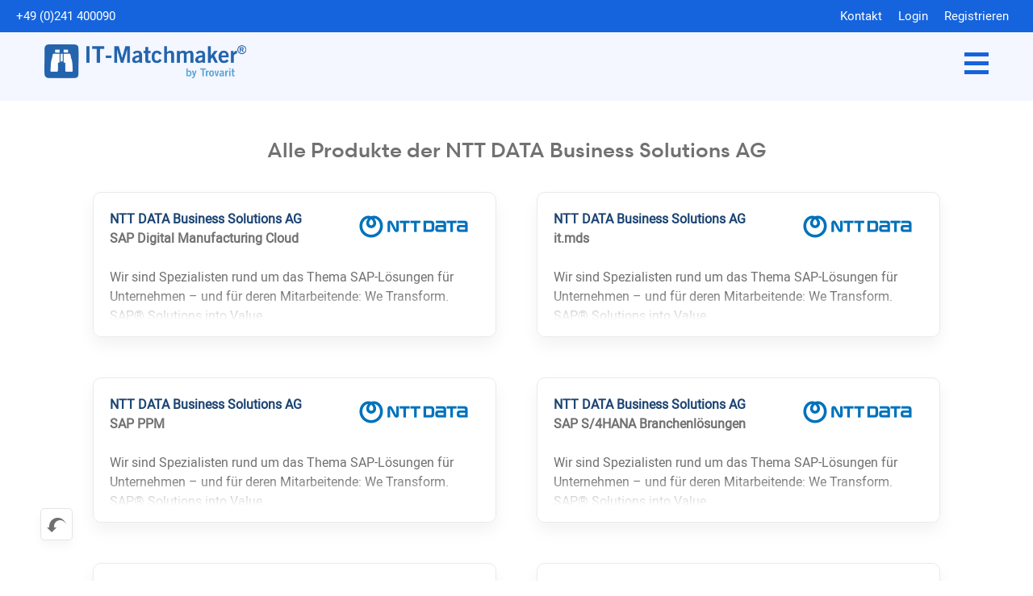

--- FILE ---
content_type: text/html; charset=utf-8
request_url: https://www.it-matchmaker.com/de/software_company/3/3966/NTT_DATA_Business_Solutions_AG.html
body_size: 7506
content:
<html lang="de">
<head>
<title>Alle Produkte der NTT DATA Business Solutions AG - powered by IT-Matchmaker</title>
<link rel="canonical" href="https://www.it-matchmaker.com/de/software/3/3966//NTT_DATA_Business_Solutions_AG.html"/>
<meta name="robots" content="index, follow">
<meta name="description" content="Wir sind Spezialisten rund um das Thema SAP-Lösungen für Unternehmen – und für deren Mitarbeitende: We Transform. SAP® Solutions into Value">
<meta name="keywords" content="NTT DATA Business Solutions AG, IT-Matchmaker, Software Vergleich, Software vergleichen, Software auswählen, Software Implementierung, Business Software suchen">
 
    <meta charset="utf-8">
    <meta http-equiv="X-UA-Compatible" content="IE=edge,chrome=1">
    <meta name="viewport" content="width=device-width, initial-scale=1, maximum-scale=1">
    <meta http-equiv=”language” content=”de”>
    <!-- HIER BITTE MAXIMAL 3 - JEWEILS ANPASSEN ------------------------------------------------------------------>
    <!-- Google Tag Manager -->
<script>(function(w,d,s,l,i){w[l]=w[l]||[];w[l].push({'gtm.start':
new Date().getTime(),event:'gtm.js'});var f=d.getElementsByTagName(s)[0],
j=d.createElement(s),dl=l!='dataLayer'?'&l='+l:'';j.async=true;j.src=
'https://www.googletagmanager.com/gtm.js?id='+i+dl;f.parentNode.insertBefore(j,f);
})(window,document,'script','dataLayer','GTM-KVCGJZ6Q');</script>
<!-- End Google Tag Manager -->
    <meta name="revisit-after" CONTENT="7 days">
<script id="cituro-widget-loader" src="https://app.cituro.com/booking-widget" data-account-number="3343726" defer></script>

    <!-- MAXIMAl 10 WÖRTER ---------------------------------------------------------------------------------------->
    <meta name="author" content="Trovarit AG">
    <meta name="copyright" content="Trovarit AG">

    <!-- FAVICON FÜR ALLE PLATTFORMEN ----------------------------------------------------------------------------->

    <link rel="apple-touch-icon" sizes="60x60" href="/assets/css/favicon/apple-touch-icon.png"> 
    <link rel="icon" type="image/png" sizes="32x32" href="/assets/css/favicon/favicon-32x32.png"> 
    <link rel="icon" type="image/png" sizes="16x16" href="/assets/css/favicon/favicon-16x16.png"> 
    <link rel="manifest" href="/assets/css/favicon/site.webmanifest"> 
    <link rel="mask-icon" href="/assets/css/favicon/safari-pinned-tab.svg" color="#1664dd"> 
    <meta name="msapplication-TileColor" content="#ffffff">
    <meta name="theme-color" content="#ffffff">
    <link rel="shortcut icon" href="/assets/css/favicon/favicon.ico"> 

    <!-- CSS & SCRIPTE FÜR WEBSITE -------------------------------------------------------------------------------->
    <link rel="stylesheet" href="/offener_bereich/styles/bootstrap.min.css">     <link rel="stylesheet" href="/core/styles/fontawesome-all.css">     <link rel="stylesheet" href="/offener_bereich/styles/trv_main.css">     <link rel="stylesheet" href="/core/styles/ui.theme_responsive.css.php">     <link rel="stylesheet" href="/assets/css/megamenu.css">     <link rel="stylesheet" href="/assets/css/match.css">     <link rel="stylesheet" href="/assets/css/fonts.css">  
    <link rel="stylesheet" href="/assets/css/normalize.css">     <link rel="stylesheet" href="/assets/css/grid.css">     <link rel="stylesheet" href="/assets/css/multistepform.css">     
    <link rel="stylesheet" href="/assets/css/stripe-menu.css">     <link rel="stylesheet" href="/assets/css/flickity.css">     <link rel="stylesheet" href="/assets/css/videojs.css">     <link rel="stylesheet" href="/assets/css/trovarit_ui_changer.css">     <link rel="stylesheet" href="/assets/css/trovarit_pl.css">     <link rel="stylesheet" href="/assets/css/trovarit.css">     
    <script src="/core/jscripts/combined/core_jquery.js"></script>     <script src="/core/jscripts/jquery.trovarit_core.js.php?full_path=NVlFXzhjbUlsYDx5b3JMaH1gI19ZP2g2OVhyJDNVWzQhYiw0NTtpS243eiFCeE15Q11eW3I4PyNmak9YPXVqcA,,&app_language=de"></script>     <script src="/core/jscripts/datepicker/jquery.ui.datepicker-de.js"></script>     <script src="/offener_bereich/jscripts/trv_main.js.php?full_path=NVlFXzhjbUlsYDx5b3JMaH1gI19ZP2g2OVhyJDNVWzQhYiw0NTtpS243eiFCeE15Q11eW3I4PyNmak9YPXVqcA,,"></script> 
    <script src="/offener_bereich/jscripts/bootstrap.bundle.min.js"></script> 
<script src="/assets/js/flickity.js"></script> 


<script type="text/javascript">
trv_blockScreenImage = new Image();trv_blockScreenImage.src="/core/images/main/loader.gif"; if(typeof isScreenBlocked=='undefined'){var isScreenBlocked=false}var screenBlockCount=0;function blockScreen(a,b){if(a==null)a=false;if(a){screenBlockCount++}if(!isScreenBlocked){isScreenBlocked=true;$.blockUI.defaults.css={};$.blockUI({message:'<table class="trv_no_spacing_padding" style="margin:0 auto;"><tr><td style="padding: 10px;"><img style="display: block;" src="'+trv_blockScreenImage.src+'"/></td><td class="trovarit_wait_dialog">Bitte warten ...</td></tr></table><table style="padding:5px;width:100%;display:none" id="trv_blockScreenProgress"><tr><td style="white-space:nowrap;">Dateiupload:</td><td style="width:100%"><div class="trv_uploadProgressbar"><div class="progress-label"></div></div></td></tr></table>',baseZ:10000});if(b!=null)$(".trovarit_wait_dialog").html(b);$("div.blockMsg").css("left",(jQuery(window).width()-$("div.blockMsg").width())/2+'px')}}function unblockScreen(a){if(a==null)a=false;if(a&&screenBlockCount>0){screenBlockCount--}if((screenBlockCount<1)||(!a)){$.unblockUI();isScreenBlocked=false;if(!a){screenBlockCount=0}}}
</script>

<!-- <style="overflow-x:hidden!important;"> -->   


</head>

<body>
    
<!-- Header - Template 7 ------->
    
    <!-- Google Tag Manager (noscript) -->
<noscript><iframe src="https://www.googletagmanager.com/ns.html?id=GTM-KVCGJZ6Q"
height="0" width="0" style="display:none;visibility:hidden"></iframe></noscript>
<!-- End Google Tag Manager (noscript) -->
<div class="topbar">
    
    <div class="topinner">
        
        <div class="teltop">
            <a href="tel:+49241400090" class="telcol">+49 (0)241 400090</a>
        </div>
        
        <div class="minimenu">
            <a href="/de/about/kontakt/" class="minimenufont">Kontakt</a>&nbsp;&nbsp;&nbsp;&nbsp;
            <a href="/de/login/" class="minimenufont">Login</a>&nbsp;&nbsp;&nbsp;&nbsp;
            <a href="/de/registrieren/" class="minimenufont">Registrieren</a>
        </div>
        
    </div>
</div>
<div class="breaky"></div>

<div class="mobilmenucontainer">
<div class="w1_mobil">
       
        <div class="mobilogobox">   
            <a href="/de/"><img src="/media/it-matchmaker_logo.png" alt="It-Matchmaker" class="mobilmenulogo"></a>       </div>
       <div class="mobilhambox">
   
          <div class="button_container2" id="toggle">
            <span class="top"></span>
            <span class="middle"></span>
            <span class="bottom"></span>
          </div>     
           
       </div>
           
       <div class="overlay" id="overlay">
       <nav class="overlay-menu">
   
              <div class="menubox">
                  <div class="menuboxspace">
                    
                      <div class="w1">
                          <div class="werbebox_mobil">
                              
                              <div style="width:100%; margin-left:15px;">
                                 <a href="/"><h2>Startseite</h2></a><br>
                              </div>
                              
                              <div style="width:100%; margin-left:15px;">
                                 <a href="/de/software-suchen/"><h2>Software suchen</h2></a>
                              </div>                             
                              <div class="werbecontent_mobil">
                                    <div class="werbecontent_innermobil"> 
                                       <img src="/media/3567534.png" class="respic" style="border-radius:5px;"><br><br>
                                       <a href="/de/software-suchen/loesungen/"><h4>Lösungen</h4></a>
                                        <ul class="rex-navi1 rex-navi-depth-1 rex-navi-has-10-elements">
<li class="rex-article-33 rex-normal"><a class="" href="/de/software-suchen/loesungen/erp/">ERP</a>
</li>
<li class="rex-article-34 rex-normal"><a class="" href="/de/software-suchen/loesungen/business-intelligence/">Business Intelligence</a>
</li>
<li class="rex-article-35 rex-normal"><a class="" href="/de/software-suchen/loesungen/finanz-personalwesen/">Finanz- &amp; Personalwesen</a>
</li>
<li class="rex-article-36 rex-normal"><a class="" href="/de/software-suchen/loesungen/plm-pdm/">PLM / PDM</a>
</li>
<li class="rex-article-37 rex-normal"><a class="" href="/de/software-suchen/loesungen/ecm-dms/">ECM / DMS</a>
</li>
<li class="rex-article-38 rex-normal"><a class="" href="/de/software-suchen/loesungen/crm/">CRM</a>
</li>
<li class="rex-article-39 rex-normal"><a class="" href="/de/software-suchen/loesungen/logistik/">Logistik</a>
</li>
<li class="rex-article-40 rex-normal"><a class="" href="/de/software-suchen/loesungen/mes/">MES</a>
</li>
<li class="rex-article-41 rex-normal"><a class="" href="/de/software-suchen/loesungen/asset-management/">Asset Management</a>
</li>
<li class="rex-article-83 rex-normal"><a class="" href="/de/software-suchen/loesungen/hr/">HR</a>
</li>
</ul>
                                    </div>     
                               </div>
                               <div class="werbecontent_mobil">
                                    <div class="werbecontent_innermobil">  
                                        <img src="/media/356734534.png" class="respic" style="border-radius:5px;"><br><br>                                      
                                        <a href="/de/software-suchen/branchen/"><h4>Branchen</h4></a>
                                        <ul class="rex-navi1 rex-navi-depth-1 rex-navi-has-5-elements">
<li class="rex-article-42 rex-normal"><a class="" href="/de/software-suchen/branchen/maschinenbau/">Maschinenbau</a>
</li>
<li class="rex-article-43 rex-normal"><a class="" href="/de/software-suchen/branchen/handel/">Handel</a>
</li>
<li class="rex-article-44 rex-normal"><a class="" href="/de/software-suchen/branchen/automotive/">Automotive</a>
</li>
<li class="rex-article-45 rex-normal"><a class="" href="/de/software-suchen/branchen/nahrungsmittel/">Nahrungsmittel</a>
</li>
<li class="rex-article-46 rex-normal"><a class="" href="/de/software-suchen/branchen/dienstleistung/">Dienstleistung</a>
</li>
</ul>
                                    </div>     
                               </div>
                               <div class="werbecontent_mobil">
                                    <div class="werbecontent_innermobil">  
                                        <img src="/media/5476453.png" class="respic" style="border-radius:5px;"><br><br>
                                        <a href="/de/software-suchen/plattformen/"><h4>Plattformen</h4></a>
                                        <ul class="rex-navi1 rex-navi-depth-1 rex-navi-has-2-elements">
<li class="rex-article-47 rex-normal"><a class="" href="/de/software-suchen/plattformen/microsoft-business-partner/">Microsoft Business Partner</a>
</li>
<li class="rex-article-48 rex-normal"><a class="" href="/de/software-suchen/plattformen/sap-vertriebspartner/">SAP Vertriebspartner</a>
</li>
</ul>
                                    </div>     
                               </div>
                               <div class="werbecontent_mobil">
                                    <div class="werbecontent_innermobil">  
                                        <img src="/media/7467456.png" class="respic" style="border-radius:5px;"><br><br>
                                        <a href="/de/software-suchen/themen/"><h4>Themen</h4></a>
                                        <ul class="rex-navi1 rex-navi-depth-1 rex-navi-has-2-elements">
<li class="rex-article-49 rex-normal"><a class="" href="/de/software-suchen/themen/industrie-40/">Industrie 4.0</a>
</li>
<li class="rex-article-50 rex-normal"><a class="" href="/de/software-suchen/themen/handel-40/">Handel 4.0</a>
</li>
</ul>
                                    </div>     
                               </div>                              
                              
                              <div style="width:100%; margin-left:15px;">
                                 <a href="/de/fuer-anbieter/"><h2>Für Anbieter</h2></a>
                              </div>                             
                              <div class="werbecontent_mobil2">
                                    <div class="werbecontent_innermobil"> 
                                       <img src="/media/ur463-min.png" class="respic" style="border-radius:5px;"><br><br>
                                          <ul class="rex-navi1 rex-navi-depth-1 rex-navi-has-5-elements">
<li class="rex-article-20 rex-normal"><a class="" href="/de/fuer-anbieter/listen-lassen/">Listen lassen</a></li>
<li class="rex-article-21 rex-normal"><a class="" href="/de/fuer-anbieter/leadkauf/">Leadkauf</a></li>
<li class="rex-article-22 rex-normal"><a class="" href="/de/fuer-anbieter/ausschreibung/">Ausschreibung</a></li>
<li class="rex-article-23 rex-normal"><a class="" href="/de/fuer-anbieter/werbemoeglichkeiten/">Werbemöglichkeiten</a></li>
<li class="rex-article-24 rex-normal"><a class="" href="/de/fuer-anbieter/neuigkeiten-hilfe/">Neuigkeiten &amp; Hilfe</a></li>
</ul>
                                    </div>     
                               </div>
                              
                              <div style="width:100%; margin-left:15px;">
                                 <a href="/de/academy/"><h2>Academy</h2></a>
                              </div>                             
                              <div class="werbecontent_mobil2">
                                    <div class="werbecontent_innermobil"> 
                                       <img src="/media/475434375-min.png" class="respic" style="border-radius:5px;"><br><br>
                                           <ul class="rex-navi1 rex-navi-depth-1 rex-navi-has-4-elements">
<li class="rex-article-25 rex-normal"><a class="" href="/de/academy/download-center/">Download Center</a></li>
<li class="rex-article-26 rex-normal"><a class="" href="/de/academy/webinare/">Webinare</a></li>
<li class="rex-article-27 rex-normal"><a class="" href="/de/academy/lastenheftvorlagen/">Lastenheftvorlagen</a></li>
<li class="rex-article-29 rex-normal"><a class="" href="/de/academy/marktstudien/">Marktstudien</a></li>
</ul>
                                    </div>     
                               </div>
                              
                              <div style="width:100%; margin-left:15px;">
                                 <a href="/de/about/"><h2>About</h2></a>
                              </div>                             
                              <div class="werbecontent_mobil2">
                                    <div class="werbecontent_innermobil"> 
                                       <img src="/media/3462354-min_1.png" class="respic" style="border-radius:5px;"><br><br>
                                           <ul class="rex-navi1 rex-navi-depth-1 rex-navi-has-5-elements">
<li class="rex-article-32 rex-normal"><a class="" href="/de/about/referenzen/">Referenzen</a></li>
<li class="rex-article-62 rex-normal"><a class="" href="/de/about/projektabschluesse/">Projektabschlüsse</a></li>
<li class="rex-article-77 rex-normal"><a class="" href="/de/about/partner/">Partner</a></li>
<li class="rex-article-74 rex-normal"><a class="" href="/de/about/preise-konditionen/">Preise &amp; Konditionen</a></li>
<li class="rex-article-63 rex-normal"><a class="" href="/de/about/kontakt/">Kontakt</a></li>
</ul>
                                    </div>     
                               </div>
                              
                              <div style="width:100%; margin-left:15px;">
                                 <a href="/de/lizenzwahl/"><h2>Lizenzwahl</h2></a><br><br><br>
                              </div>
                          </div>    
                          
                      </div>
                  </div>
              </div>  

          </nav>
        </div>
    
</div>    
</div>       

 

<div class="w1_zero megamenupos">
    
    <header class="megamenu">   
        <a href="/de/"><img src="/media/it-matchmaker_logo.png" alt="It-Matchmaker" class="logoposition"></a>                             
    <nav class="navbar">
        <ul class="nav__links">
                        <li data-expand="software_suchen" class="nav--link "><a href="/de/software-suchen/">Software suchen</a></li>
                        <li data-expand="projektanfrage_smartrfi" class="nav--link "><a href="/de/projektanfrage-smartrfi/">Projektanfrage smartRFI</a></li>
                        <li data-expand="it_matchmaker" class="nav--link "><a href="/de/it-matchmaker/">IT-Matchmaker</a></li>
                        <li data-expand="fuer_anbieter" class="nav--link "><a href="/de/fuer-anbieter/">Für Anbieter</a></li>
                        <li data-expand="about" class="nav--link "><a href="/de/about/">About</a></li>
                        <li class="nav--link "><a href="/de/lizenzwahl/">Lizenzwahl</a></li>


                    </ul>
    </nav>
    <div class="tip"></div>
    <section class="header__expandMenu">
        <div class="menu__container">
            

            <div id="startseite">


                            </div>

            

            <div id="software_suchen">


                
                <div class="sub__menu">
                    <h3 class="title">
                                                <a href="/de/software-suchen/loesungen/"><img src="/media/3567534.png" /></a>
                                                <a href="/de/software-suchen/loesungen/">Lösungen</a>
                    </h3>
                                        <ul class="subMenu__items">

                                                <li class="subMenu--item">

                            <span class="label__container">
                                <div class="label">
                                    <a href="/de/software-suchen/loesungen/erp/">ERP</a>

                                </div>
                            </span>
                        </li>
                                                <li class="subMenu--item">

                            <span class="label__container">
                                <div class="label">
                                    <a href="/de/software-suchen/loesungen/business-intelligence/">Business Intelligence</a>

                                </div>
                            </span>
                        </li>
                                                <li class="subMenu--item">

                            <span class="label__container">
                                <div class="label">
                                    <a href="/de/software-suchen/loesungen/finanz-personalwesen/">Finanz- & Personalwesen</a>

                                </div>
                            </span>
                        </li>
                                                <li class="subMenu--item">

                            <span class="label__container">
                                <div class="label">
                                    <a href="/de/software-suchen/loesungen/plm-pdm/">PLM / PDM</a>

                                </div>
                            </span>
                        </li>
                                                <li class="subMenu--item">

                            <span class="label__container">
                                <div class="label">
                                    <a href="/de/software-suchen/loesungen/ecm-dms/">ECM / DMS</a>

                                </div>
                            </span>
                        </li>
                                                <li class="subMenu--item">

                            <span class="label__container">
                                <div class="label">
                                    <a href="/de/software-suchen/loesungen/crm/">CRM</a>

                                </div>
                            </span>
                        </li>
                                                <li class="subMenu--item">

                            <span class="label__container">
                                <div class="label">
                                    <a href="/de/software-suchen/loesungen/logistik/">Logistik</a>

                                </div>
                            </span>
                        </li>
                                                <li class="subMenu--item">

                            <span class="label__container">
                                <div class="label">
                                    <a href="/de/software-suchen/loesungen/mes/">MES</a>

                                </div>
                            </span>
                        </li>
                                                <li class="subMenu--item">

                            <span class="label__container">
                                <div class="label">
                                    <a href="/de/software-suchen/loesungen/asset-management/">Asset Management</a>

                                </div>
                            </span>
                        </li>
                                                <li class="subMenu--item">

                            <span class="label__container">
                                <div class="label">
                                    <a href="/de/software-suchen/loesungen/hr/">HR</a>

                                </div>
                            </span>
                        </li>
                         
                    </ul> 
                                    </div>

                
                <div class="sub__menu">
                    <h3 class="title">
                                                <a href="/de/software-suchen/branchen/"><img src="/media/356734534.png" /></a>
                                                <a href="/de/software-suchen/branchen/">Branchen</a>
                    </h3>
                                        <ul class="subMenu__items">

                                                <li class="subMenu--item">

                            <span class="label__container">
                                <div class="label">
                                    <a href="/de/software-suchen/branchen/maschinenbau/">Maschinenbau</a>

                                </div>
                            </span>
                        </li>
                                                <li class="subMenu--item">

                            <span class="label__container">
                                <div class="label">
                                    <a href="/de/software-suchen/branchen/handel/">Handel</a>

                                </div>
                            </span>
                        </li>
                                                <li class="subMenu--item">

                            <span class="label__container">
                                <div class="label">
                                    <a href="/de/software-suchen/branchen/automotive/">Automotive</a>

                                </div>
                            </span>
                        </li>
                                                <li class="subMenu--item">

                            <span class="label__container">
                                <div class="label">
                                    <a href="/de/software-suchen/branchen/nahrungsmittel/">Nahrungsmittel</a>

                                </div>
                            </span>
                        </li>
                                                <li class="subMenu--item">

                            <span class="label__container">
                                <div class="label">
                                    <a href="/de/software-suchen/branchen/dienstleistung/">Dienstleistung</a>

                                </div>
                            </span>
                        </li>
                         
                    </ul> 
                                    </div>

                
                <div class="sub__menu">
                    <h3 class="title">
                                                <a href="/de/software-suchen/plattformen/"><img src="/media/5476453.png" /></a>
                                                <a href="/de/software-suchen/plattformen/">Plattformen</a>
                    </h3>
                                        <ul class="subMenu__items">

                                                <li class="subMenu--item">

                            <span class="label__container">
                                <div class="label">
                                    <a href="/de/software-suchen/plattformen/microsoft-business-partner/">Microsoft Business Partner</a>

                                </div>
                            </span>
                        </li>
                                                <li class="subMenu--item">

                            <span class="label__container">
                                <div class="label">
                                    <a href="/de/software-suchen/plattformen/sap-vertriebspartner/">SAP Vertriebspartner</a>

                                </div>
                            </span>
                        </li>
                         
                    </ul> 
                                    </div>

                
                <div class="sub__menu">
                    <h3 class="title">
                                                <a href="/de/software-suchen/themen/"><img src="/media/7467456.png" /></a>
                                                <a href="/de/software-suchen/themen/">Themen</a>
                    </h3>
                                        <ul class="subMenu__items">

                                                <li class="subMenu--item">

                            <span class="label__container">
                                <div class="label">
                                    <a href="/de/software-suchen/themen/industrie-40/">Industrie 4.0</a>

                                </div>
                            </span>
                        </li>
                                                <li class="subMenu--item">

                            <span class="label__container">
                                <div class="label">
                                    <a href="/de/software-suchen/themen/handel-40/">Handel 4.0</a>

                                </div>
                            </span>
                        </li>
                         
                    </ul> 
                                    </div>

                            </div>

            

            <div id="projektanfrage_smartrfi">


                            </div>

            

            <div id="it_matchmaker">


                            </div>

            

            <div id="fuer_anbieter">


                
                <div class="sub__menu">
                    <h3 class="title">
                                                <a href="/de/fuer-anbieter/listen-lassen/"><img src="/media/ur463-min.png" /></a>
                                                <a href="/de/fuer-anbieter/listen-lassen/">Listen lassen</a>
                    </h3>
                                    </div>

                
                <div class="sub__menu">
                    <h3 class="title">
                                                <a href="/de/fuer-anbieter/leadkauf/"><img src="/media/8357z445-min.png" /></a>
                                                <a href="/de/fuer-anbieter/leadkauf/">Leadkauf</a>
                    </h3>
                                    </div>

                
                <div class="sub__menu">
                    <h3 class="title">
                                                <a href="/de/fuer-anbieter/ausschreibung/"><img src="/media/43563454634-min.png" /></a>
                                                <a href="/de/fuer-anbieter/ausschreibung/">Ausschreibung</a>
                    </h3>
                                    </div>

                
                <div class="sub__menu">
                    <h3 class="title">
                                                <a href="/de/fuer-anbieter/werbemoeglichkeiten/"><img src="/media/uetzewetr-min.png" /></a>
                                                <a href="/de/fuer-anbieter/werbemoeglichkeiten/">Werbemöglichkeiten</a>
                    </h3>
                                    </div>

                
                <div class="sub__menu">
                    <h3 class="title">
                                                <a href="/de/fuer-anbieter/neuigkeiten-hilfe/">Neuigkeiten & Hilfe</a>
                    </h3>
                                    </div>

                            </div>

            

            <div id="academy">


                
                <div class="sub__menu">
                    <h3 class="title">
                                                <a href="/de/academy/download-center/"><img src="/media/5o533-min.png" /></a>
                                                <a href="/de/academy/download-center/">Download Center</a>
                    </h3>
                                    </div>

                
                <div class="sub__menu">
                    <h3 class="title">
                                                <a href="/de/academy/webinare/"><img src="/media/475434375-min.png" /></a>
                                                <a href="/de/academy/webinare/">Webinare</a>
                    </h3>
                                    </div>

                
                <div class="sub__menu">
                    <h3 class="title">
                                                <a href="/de/academy/lastenheftvorlagen/"><img src="/media/547456-min.png" /></a>
                                                <a href="/de/academy/lastenheftvorlagen/">Lastenheftvorlagen</a>
                    </h3>
                                    </div>

                
                <div class="sub__menu">
                    <h3 class="title">
                                                <a href="/de/academy/marktstudien/"><img src="/media/47645645-min.png" /></a>
                                                <a href="/de/academy/marktstudien/">Marktstudien</a>
                    </h3>
                                    </div>

                            </div>

            

            <div id="about">


                
                <div class="sub__menu">
                    <h3 class="title">
                                                <a href="/de/about/referenzen/"><img src="/media/3464234-min.png" /></a>
                                                <a href="/de/about/referenzen/">Referenzen</a>
                    </h3>
                                    </div>

                
                <div class="sub__menu">
                    <h3 class="title">
                                                <a href="/de/about/projektabschluesse/"><img src="/media/6245423-min.png" /></a>
                                                <a href="/de/about/projektabschluesse/">Projektabschlüsse</a>
                    </h3>
                                    </div>

                
                <div class="sub__menu">
                    <h3 class="title">
                                                <a href="/de/about/partner/">Partner</a>
                    </h3>
                                    </div>

                
                <div class="sub__menu">
                    <h3 class="title">
                                                <a href="/de/about/preise-konditionen/">Preise & Konditionen</a>
                    </h3>
                                    </div>

                
                <div class="sub__menu">
                    <h3 class="title">
                                                <a href="/de/about/kontakt/">Kontakt</a>
                    </h3>
                                    </div>

                            </div>

            

            <div id="lizenzwahl">


                            </div>

            

            <div id="partner">


                
                <div class="sub__menu">
                    <h3 class="title">
                                                <a href="/de/partner/scc-center/">scc-center</a>
                    </h3>
                                    </div>

                            </div>

            

            <div id="ausschreibung">


                
                <div class="sub__menu">
                    <h3 class="title">
                                                <a href="/de/ausschreibung/beteiligungs-und-betriebsgesellschaft-bautzen-mbh/">Beteiligungs und Betriebsgesellschaft Bautzen mbH</a>
                    </h3>
                                    </div>

                            </div>

            
        </div>
    </section>
</header>
    
</div>





        
<!-- Content ------------------->
<div class="boxy" style="padding-top:130px;">
	<div class="container" id="trv_ob_box_container" style="margin-bottom: 50px">
		<h2 style="margin-top:40px;text-align: center;color: #717171">Alle Produkte der NTT DATA Business Solutions AG</h2>
		<div class="trv_ob_wrapper">
			<div class="trv_ob_grid">
									<a href="/de/software/3/3966/40930/NTT_DATA_Business_Solutions_AG-SAP_Digital_Manufacturing_Cloud.html" style="" class="ob_product_box" data-idkey="3966_40930">
						<div class="trv_core_width_100">
														<img class="ob_product_box_logo img-fluid" src="/uploads/logos/company/logo_3966.png" alt="Logo NTT DATA Business Solutions AG"> 
														<span class="ob_product_box_company">NTT DATA Business Solutions AG</span><br>
							<span class="ob_product_box_sysinfo">SAP Digital Manufacturing Cloud</span><br><br>
							<span class="ob_product_box_description">Wir sind Spezialisten rund um das Thema SAP-Lösungen für Unternehmen – und für deren Mitarbeitende: We Transform. SAP® Solutions into Value</span>
						</div>
						<div class="ob_product_box_mask"></div>
						<div class="ob_product_box_mask_bottom"></div>
					</a>
									<a href="/de/software/3/3966/32477/NTT_DATA_Business_Solutions_AG-it_mds.html" style="" class="ob_product_box" data-idkey="3966_32477">
						<div class="trv_core_width_100">
														<img class="ob_product_box_logo img-fluid" src="/uploads/logos/company/logo_3966.png" alt="Logo NTT DATA Business Solutions AG"> 
														<span class="ob_product_box_company">NTT DATA Business Solutions AG</span><br>
							<span class="ob_product_box_sysinfo">it.mds</span><br><br>
							<span class="ob_product_box_description">Wir sind Spezialisten rund um das Thema SAP-Lösungen für Unternehmen – und für deren Mitarbeitende: We Transform. SAP® Solutions into Value</span>
						</div>
						<div class="ob_product_box_mask"></div>
						<div class="ob_product_box_mask_bottom"></div>
					</a>
									<a href="/de/software/3/3966/47339/NTT_DATA_Business_Solutions_AG-SAP_PPM.html" style="" class="ob_product_box" data-idkey="3966_47339">
						<div class="trv_core_width_100">
														<img class="ob_product_box_logo img-fluid" src="/uploads/logos/company/logo_3966.png" alt="Logo NTT DATA Business Solutions AG"> 
														<span class="ob_product_box_company">NTT DATA Business Solutions AG</span><br>
							<span class="ob_product_box_sysinfo">SAP PPM</span><br><br>
							<span class="ob_product_box_description">Wir sind Spezialisten rund um das Thema SAP-Lösungen für Unternehmen – und für deren Mitarbeitende: We Transform. SAP® Solutions into Value</span>
						</div>
						<div class="ob_product_box_mask"></div>
						<div class="ob_product_box_mask_bottom"></div>
					</a>
									<a href="/de/software/3/3966/2567/NTT_DATA_Business_Solutions_AG-SAP_S_4HANA_Branchenloesungen.html" style="" class="ob_product_box" data-idkey="3966_2567">
						<div class="trv_core_width_100">
														<img class="ob_product_box_logo img-fluid" src="/uploads/logos/company/logo_3966.png" alt="Logo NTT DATA Business Solutions AG"> 
														<span class="ob_product_box_company">NTT DATA Business Solutions AG</span><br>
							<span class="ob_product_box_sysinfo">SAP S/4HANA Branchenlösungen</span><br><br>
							<span class="ob_product_box_description">Wir sind Spezialisten rund um das Thema SAP-Lösungen für Unternehmen – und für deren Mitarbeitende: We Transform. SAP® Solutions into Value</span>
						</div>
						<div class="ob_product_box_mask"></div>
						<div class="ob_product_box_mask_bottom"></div>
					</a>
									<a href="/de/software/3/3966/34844/NTT_DATA_Business_Solutions_AG-SAP_S_4HANA_Public_Cloud_GROW_WITH_SAP.html" style="" class="ob_product_box" data-idkey="3966_34844">
						<div class="trv_core_width_100">
														<img class="ob_product_box_logo img-fluid" src="/uploads/logos/company/logo_3966.png" alt="Logo NTT DATA Business Solutions AG"> 
														<span class="ob_product_box_company">NTT DATA Business Solutions AG</span><br>
							<span class="ob_product_box_sysinfo">SAP S/4HANA Public Cloud (GROW WITH SAP)</span><br><br>
							<span class="ob_product_box_description">Wir sind Spezialisten rund um das Thema SAP-Lösungen für Unternehmen – und für deren Mitarbeitende: We Transform. SAP® Solutions into Value</span>
						</div>
						<div class="ob_product_box_mask"></div>
						<div class="ob_product_box_mask_bottom"></div>
					</a>
									<a href="/de/software/3/3966/29240/NTT_DATA_Business_Solutions_AG-SAP_Sales_Cloud.html" style="" class="ob_product_box" data-idkey="3966_29240">
						<div class="trv_core_width_100">
														<img class="ob_product_box_logo img-fluid" src="/uploads/logos/company/logo_3966.png" alt="Logo NTT DATA Business Solutions AG"> 
														<span class="ob_product_box_company">NTT DATA Business Solutions AG</span><br>
							<span class="ob_product_box_sysinfo">SAP Sales Cloud</span><br><br>
							<span class="ob_product_box_description">Wir sind Spezialisten rund um das Thema SAP-Lösungen für Unternehmen – und für deren Mitarbeitende: We Transform. SAP® Solutions into Value</span>
						</div>
						<div class="ob_product_box_mask"></div>
						<div class="ob_product_box_mask_bottom"></div>
					</a>
									<a href="/de/software/3/3966/38108/NTT_DATA_Business_Solutions_AG-NTT_DATA_Business_Solutions_Intra-_und_Extralogistik-Loesungen.html" style="" class="ob_product_box" data-idkey="3966_38108">
						<div class="trv_core_width_100">
														<img class="ob_product_box_logo img-fluid" src="/uploads/logos/company/logo_3966.png" alt="Logo NTT DATA Business Solutions AG"> 
														<span class="ob_product_box_company">NTT DATA Business Solutions AG</span><br>
							<span class="ob_product_box_sysinfo">NTT DATA Business Solutions Intra- und Extralogistik-Lösungen </span><br><br>
							<span class="ob_product_box_description">Wir sind Spezialisten rund um das Thema SAP-Lösungen für Unternehmen – und für deren Mitarbeitende: We Transform. SAP® Solutions into Value</span>
						</div>
						<div class="ob_product_box_mask"></div>
						<div class="ob_product_box_mask_bottom"></div>
					</a>
									<a href="/de/software/3/3966/46268/NTT_DATA_Business_Solutions_AG-SAP_SuccessFactors.html" style="" class="ob_product_box" data-idkey="3966_46268">
						<div class="trv_core_width_100">
														<img class="ob_product_box_logo img-fluid" src="/uploads/logos/company/logo_3966.png" alt="Logo NTT DATA Business Solutions AG"> 
														<span class="ob_product_box_company">NTT DATA Business Solutions AG</span><br>
							<span class="ob_product_box_sysinfo">SAP SuccessFactors</span><br><br>
							<span class="ob_product_box_description">Wir sind Spezialisten rund um das Thema SAP-Lösungen für Unternehmen – und für deren Mitarbeitende: We Transform. SAP® Solutions into Value</span>
						</div>
						<div class="ob_product_box_mask"></div>
						<div class="ob_product_box_mask_bottom"></div>
					</a>
									<a href="/de/software/3/3966/48579/NTT_DATA_Business_Solutions_AG-SAP_Integrated_Business_Planning_IBP.html" style="" class="ob_product_box" data-idkey="3966_48579">
						<div class="trv_core_width_100">
														<img class="ob_product_box_logo img-fluid" src="/uploads/logos/company/logo_3966.png" alt="Logo NTT DATA Business Solutions AG"> 
														<span class="ob_product_box_company">NTT DATA Business Solutions AG</span><br>
							<span class="ob_product_box_sysinfo">SAP Integrated Business Planning (IBP)</span><br><br>
							<span class="ob_product_box_description">Wir sind Spezialisten rund um das Thema SAP-Lösungen für Unternehmen – und für deren Mitarbeitende: We Transform. SAP® Solutions into Value</span>
						</div>
						<div class="ob_product_box_mask"></div>
						<div class="ob_product_box_mask_bottom"></div>
					</a>
							</div>				
		</div>
	</div>
</div>
<div class="scroll-back" style="display: none;cursor:pointer" onclick="history.back()">
	<img src="/offener_bereich/images/icons/action-undo.svg" alt="<" style="height: 24px;margin-top:8px;">
</div>
<script type="text/javascript">

jQuery(document).ready(function($) {
	if (history.length > 1)
	{
		$(".scroll-back").show();
	}
});

</script><!-- Footer - Template 8 ------->
    
    <div class="bluebackground">
	<div class="boxy">    
    
		<div class="footerbox">

			<div class="w2_zerol4">
				<img src="/media/it-matchmaker_logo.png" class="footerlogo"> <br>
				<br><a href="mailto:info@trovarit.com" class="footermail">info@trovarit.com</a>&nbsp; |  &nbsp;<a href="tel:+49241400090" class="footermail">+49 (0)241 400090</a><br><br>
				<a href="https://www.linkedin.com/company/trovarit/" target="_blank"><img src="/media/linkedin.png"> </a>&nbsp;&nbsp;
                <a href="https://www.youtube.com/@trovaritag8916" target="_blank"><img src="/media/youtube.png"> </a><br><br>
				<a href="/de/seite-nicht-gefunden-fehler-404/"><img src="/media/deutschland.png"> </a>&nbsp;
				<a href="/ch/seite-nicht-gefunden-fehler-404/"><img src="/media/schweiz.png"> </a>&nbsp;
                <a href="/en/page-not-found-error-404/"><img src="/media/uk.png"> </a>&nbsp;
				<a href="/at/seite-nicht-gefunden-fehler-404/"><img src="/media/austria.png"> </a>&nbsp;
			</div>

			<div class="w2_zeror4 footermenu">
				<div class="footermenuinner">
					<strong>Software suchen</strong><br><br>
                    <a href="/de/software-suchen/loesungen" class="footerlink">Lösungen</a> <br>
                    <a href="/de/software-suchen/branchen" class="footerlink">Branchen</a> <br>
                    <a href="/de/software-suchen/plattformen" class="footerlink">Plattformen</a> <br>
                    <a href="/de/software-suchen/themen" class="footerlink">Themen</a> 				</div>
				<div class="footermenuinner">
					<strong>Für Anbieter</strong><br><br>
                    <a href="/de/fuer-anbieter/listen-lassen/" class="footerlink">Listen lassen</a> <br>
                    <a href="/de/fuer-anbieter/leadkauf" class="footerlink">Leadkauf</a> <br>
                    <a href="/de/fuer-anbieter/ausschreibung" class="footerlink">Ausschreibung</a> <br>
                    <a href="/de/fuer-anbieter/werbemoeglichkeiten" class="footerlink">Werbemöglichkeiten</a> <br>
                    <a href="/de/fuer-anbieter/neuigkeiten-hilfe" class="footerlink">Neuigkeiten & Hilfe</a> 
				</div>
				<div class="footermenuinner">
					<strong>Academy</strong><br><br>
                    <a href="/de/academy/download-center/" class="footerlink">Download-Center</a> <br>
                    <a href="/de/academy/webinare" class="footerlink">Webinare</a> <br>
                    <a href="/de/academy/lastenheftvorlagen" class="footerlink">Lastenheftvorlagen</a> <br>
                    <a href="/de/academy/marktstudien" class="footerlink">Marktstudien</a> <br>
                    <a href="https://news.it-matchmaker.com/" target="_blank" class="footerlink">News</a>


				</div>
				<div class="footermenuinner" >
					<strong>About</strong><br><br>
                    <a href="/de/about/so-funktioniert-it-matchmaker" class="footerlink">So funktioniert´s</a> <br>
                    <a href="/de/about/so-werden-sie-zum-it-matchmaker" class="footerlink">IT-Matchmaker werden</a> <br>
                    <a href="/de/about/referenzen" class="footerlink">Referenzen</a> <br>
                    <a href="/de/about/preise-konditionen" class="footerlink">Preise & Konditionen</a> <br>
                    <a href="/de/about/kontakt" class="footerlink">Kontakt</a> 				</div> 
			</div>

		</div>
	</div>
	
</div>
    
<div class="foobar">
    
<div class="boxy">    
    <div class="w2_zerol3">
        <span class="foobartypo">©2000-2026  Trovarit AG</span>
    </div>
    
    <div class="w2_zeror3">
        <a href="/de/datenschutz" class="foobartypo2">Datenschutzerklärung</a>         <a href="/de/impressum" class="foobartypo2" style="margin-right:15px;">Impressum</a>     </div>
    
</div>    
</div>  
       
<script src="/assets/js/stripe-menu.js"></script>   
<script src="/assets/js/videojs.min.js"></script> 
    
<script>
$(document).ready(function () {
    $(window).scroll(function () {
        if ($(this).scrollTop() > 100) {
            $('.scroll-to-top').fadeIn();
        } else {
            $('.scroll-to-top').fadeOut();
        }
    });

    $('.scroll-to-top').click(function () {
        $("html, body").animate({
            scrollTop: 0
        }, 600);
        return false;
    });
});

$('#toggle').click(function() {
    $(this).toggleClass('active');
    $('#overlay').toggleClass('open');
  	});
</script>

<div class="scroll-to-top"><a href="#"><svg xmlns="http://www.w3.org/2000/svg" width="24" height="24" viewBox="0 0 24 10" fill="none" stroke="#717171" stroke-width="2" stroke-linecap="round" stroke-linejoin="round"><polyline points="18 15 12 9 6 15"></polyline></svg></a></div>    

<!-- Matomo -->
<script>
  var _paq = window._paq = window._paq || [];
  /* tracker methods like "setCustomDimension" should be called before "trackPageView" */
  _paq.push(['trackPageView']);
  _paq.push(['enableLinkTracking']);
  (function() {
    var u="//matomo.it-matchmaker.com/";
    _paq.push(['setTrackerUrl', u+'matomo.php']);
    _paq.push(['setSiteId', '1']);
    var d=document, g=d.createElement('script'), s=d.getElementsByTagName('script')[0];
    g.async=true; g.src=u+'matomo.js'; s.parentNode.insertBefore(g,s);
  })();
</script>
<noscript><p><img src="//matomo.it-matchmaker.com/matomo.php?idsite=1&amp;rec=1" style="border:0;" alt="" /></p></noscript>
<!-- End Matomo Code -->

</body>
</html>

--- FILE ---
content_type: text/html; charset=utf-8
request_url: https://www.it-matchmaker.com/offener_bereich/jscripts/trv_main.js.php?full_path=NVlFXzhjbUlsYDx5b3JMaH1gI19ZP2g2OVhyJDNVWzQhYiw0NTtpS243eiFCeE15Q11eW3I4PyNmak9YPXVqcA,,
body_size: 3915
content:
var trv_ob_fileteredProductIDKeys = [];
var trv_ob_searchTextIDKeys = [];

function trv_ob_filterProducts(currentCheckbox) 
{
	var dropDownMenu = $(currentCheckbox).parents(".dropdown-menu");

	if ($(dropDownMenu).hasClass("trv_ob_radioTypeSelect"))
	{
		$(".dropdown-item input",dropDownMenu).each(function() 
		{
			if ($(this).val() != currentCheckbox.val())
			{
				$(this).prop("checked",false);
			}
		});
	}
	
	trv_ob_enableSubMenu(currentCheckbox);
	
	trv_ob_fileteredProductIDKeys = [];
	
	$(".ob_navigation_item:visible").each(function() 
	{
		var fileteredProductIDKeysTemp = [];
		
		if ($("input:checked", this).length) 
		{
			$("input:checked", this).each(function() 
			{
				var elementTags = []
				if (trv_ob_filterToProductsData[$(this).val()] != null) 
				{
					elementTags = trv_ob_filterToProductsData[$(this).val()];
				}
				
				fileteredProductIDKeysTemp = fileteredProductIDKeysTemp.concat(elementTags.filter(v =>!fileteredProductIDKeysTemp.includes(v)));
			});
			
			if (trv_ob_fileteredProductIDKeys.length) 
			{
				trv_ob_fileteredProductIDKeys = fileteredProductIDKeysTemp.filter(v =>trv_ob_fileteredProductIDKeys.includes(v));
			}
			else 
			{
				trv_ob_fileteredProductIDKeys = fileteredProductIDKeysTemp;
			}
		}
	});
	
	trv_ob_displayFilteredProducts(false);
}

function trv_ob_enableSubMenu(setCheckboxElement)
{
	var menuMasterIDs = [];
	
	if ($(setCheckboxElement).parents(".dropdown-menu").hasClass("trv_ob_radioTypeSelect"))
	{
		$(setCheckboxElement).parents(".dropdown-menu").find(".trv_ob_filterInput").each(function () {
			menuMasterIDs.push($(this).data("search_filter_id"));
		});
	}
	else
	{
		menuMasterIDs.push(setCheckboxElement.val());
	}
	
	$(menuMasterIDs).each(function(index,menuMasterID) 
	{
		if ($(".trv_ob_child_dropdown_"+menuMasterID).length)
		{
			$(".trv_ob_child_dropdown_"+menuMasterID).hide();
			$(".trv_ob_child_dropdown_"+menuMasterID+" .trv_ob_filterInput").prop("checked",false);
			
			if (setCheckboxElement.is(":checked"))
			{
				$(".trv_ob_child_dropdown_"+menuMasterID+"[data-child-of-master-id="+setCheckboxElement.val()+"]").show();
			}
		}
	});
}

function trv_ob_displayFilteredProducts(isCalledFromRestore)
{
	var enabledSearchFilter = [];

	if (!isCalledFromRestore)
	{
		$("#trv_ob_searchBar").val("");
	}

	if (trv_ob_fileteredProductIDKeys.length > 0) 
	{
		$(".ob_product_box").each(function()
		{
			if (trv_ob_fileteredProductIDKeys.includes($(this).data("idkey"))) 
			{
				$(this).show();
				
				if (enabledSearchFilter.length)
				{
					enabledSearchFilter = enabledSearchFilter.concat(allIDKeysWithTags[$(this).data("idkey")].filter(v => !enabledSearchFilter.includes(v)));
				}
				else 
				{
					enabledSearchFilter = allIDKeysWithTags[$(this).data("idkey")];
				}
			}
			else
			{
				$(this).hide();
			}
		});
	}
	else 
	{
		if ($(".ob_navigation_item input:checked").length) 
		{
			$(".ob_product_box").hide();
		}
		else
		{
			$(".ob_product_box").show();
		}
	}
	
	if (enabledSearchFilter.length) 
	{
		$(".trv_ob_filterInput").each(function() 
		{
			if (!$(".trv_ob_child_dropdown_"+$(this).val()).length)
			{
				enabledSearchFilter.includes($(this).val()) ? $(this).prop("disabled", false) : $(this).prop("disabled", true);
				
				if(!enabledSearchFilter.includes($(this).val()))
				{
					$(this).parent().addClass("row_disabled");
				}
				else
				{
					$(this).parent().removeClass("row_disabled");
				}	
			}
		});
	}
	else
	{
		trv_ob_enableAlleFilter();
	}
	
	if (!isCalledFromRestore)
	{
		trv_ob_setAllCount();
		trv_ob_storeAllFiltersAndSearch();
	}
	
	trv_ob_displayBreadcrumbs();
	trv_ob_showRegistrationInfo();
}

function trv_ob_enableAlleFilter()
{
	$(".trv_ob_filterInput").prop("disabled", false);
	$(".dropdown-item label").removeClass("row_disabled");
}

function trv_ob_searchText(searchText, isCalledFromRestore)
{
	if(searchText == null)
	{
		searchText = ""; 
	}
	
	if(searchText.length && !isCalledFromRestore)
	{	
		if (searchText.trim().length < 3)
	{	
			infoDialog("FEHLER","Sie müssen mindestens 3 Zeichen zum suchen eintippen!",null,null,"$('#trv_ob_searchBar').focus();");
		}
		else
			{
			$.trv_postJson({
				blockScreen: false,
				showSavingInfoIn: $('.trv_ob_search_container'),
				alternativeSavingInfoText: "Suchen ...",
				url: "/offener_bereich/ajax/ajax.php",
				ajax_type: "GET_VOLLTEXT_SUCHE",
				parameter: {
					partnerID: trv_ob_partnerID,
					searchText: searchText
				},
				onSuccess: function(data)
				{
					trv_ob_searchTextIDKeys = data.search;
					trv_ob_setSearchTextResults(searchText,isCalledFromRestore);
				}
			});
		}
	}
	else
	{
		 trv_ob_setSearchTextResults(searchText,isCalledFromRestore);
	}	
}

function trv_ob_setSearchTextResults(searchText,isCalledFromRestore)
{
	if (searchText != "")
	{
		if (trv_ob_searchTextIDKeys.length)
		{
			$(".ob_product_box").each(function() {
				if (trv_ob_searchTextIDKeys.includes($(this).data("idkey")) && (trv_ob_fileteredProductIDKeys.length == 0 || trv_ob_fileteredProductIDKeys.includes($(this).data("idkey"))))
				{	
					$(this).show(); 
				}
				else
				{
					$(this).hide(); 
				}
			});
		}
		else
		{
			$(".ob_product_box").hide();
		}
	}
	else
	{
		if(!trv_ob_fileteredProductIDKeys.length)
		{
			$(".ob_product_box").show();
		}
		else
		{
			trv_ob_displayFilteredProducts(true);
		} 
	}
	
	if (!isCalledFromRestore)
	{
		trv_ob_setAllCount();
		trv_ob_showRegistrationInfo();
		trv_ob_storeAllFiltersAndSearch();
	} 
}

function trv_ob_resetSearch() 
{
	$("#trv_ob_searchBar").val("");
	trv_ob_searchText("",false);
}

function trv_ob_setAllCount() 
{
	var countResults = $(".ob_product_box:visible").length;
	
	$("#navbarSupportedContent .dropdown-menu").each(function (index, dropdownItem) {
		var dropdownActiveCount =  $("input:checked",dropdownItem).length;
		
		$(dropdownItem).parents(".dropdown").find(".ob_filter_counter").text(dropdownActiveCount);
	});

	$(".trv_ob_count_products").text(countResults);
	
	if(!countResults)
	{
		if($("#notFound").length == 0)
		{
			$(".trv_ob_grid").append('<h1 id="notFound">Keine Ergebnisse vorhanden</h1>');
		}	
	}
	else
	{
		$("#notFound").remove();
	}		
}

function trv_ob_displayBreadcrumbs()
{ 
	var breadcrumbContent = "";
	var subNavigationMarkerStarted = false;
	
	$(".ob_navigation_item .trv_ob_filterInput:checked").each(function() {
		
		var isSubNavigation = $(this).parents(".dropdown").hasClass("ob_navigation_item_is_child");

		breadcrumbContent = breadcrumbContent + '<table class="trv_ob_breadcrumb"><tr><td>' + $(this).parent().text() + '</td><td class="trv_ob_breadcrumbButton" onclick="trv_ob_removeBreadcrumb('+$(this).val()+');">X</td></tr></table>';
		
	});
	
	if (breadcrumbContent != "")
	{
		breadcrumbContent = breadcrumbContent + '<span class="trv_ob_clear_all" onclick="trv_ob_removeAllFilterAndSearch();">Alle Filter entfernen</span>';
	}
	
	$(".trv_ob_breadcrumbs_container").html(breadcrumbContent);
}

function trv_ob_removeBreadcrumb(filterID)
{
	var inputElement = $(".trv_ob_filterInput[data-search_filter_id="+filterID+"]");

	inputElement.prop("checked",false);
	trv_ob_filterProducts(inputElement);	
}

function trv_ob_storeAllFiltersAndSearch()
{
	var allCurreentSetSearchFilterIDs = [];
	
	$(".trv_ob_navigation input.trv_ob_filterInput:checked").each(function() { 
		allCurreentSetSearchFilterIDs.push($(this).data("search_filter_id")); 
 	});
	
	localStorage.setItem(trv_ob_sessionStoreTag, JSON.stringify({"setFilterIDs": allCurreentSetSearchFilterIDs,"fileteredProductIDKeys": trv_ob_fileteredProductIDKeys, "searchText": $('#trv_ob_searchBar').val(), "searcTextFoundIDKeys": trv_ob_searchTextIDKeys}));
	
	trv_ob_logSerch(allCurreentSetSearchFilterIDs);
}

function trv_ob_restoreFiltersAndSearchFromStorage()
{
	var allCurreentSetSearchFilterIDs = [];

	$.trv_postJson({
		blockScreen: false,
		url: "/offener_bereich/ajax/ajax.php",
		ajax_type: "GET_CLEAR_LOCAL_HISTORY",
		parameter: {
			sessionStoreTag: trv_ob_sessionStoreTag
		}
		,onSuccess: function(data)
		{
			if (data.clear)
			{
				localStorage.removeItem(trv_ob_sessionStoreTag);
			}
			else
			{
				var storedSearchData = JSON.parse(localStorage.getItem(trv_ob_sessionStoreTag));
				
					
				if (storedSearchData != null)
				{
					$.each(storedSearchData.setFilterIDs, function(index, searchFilterID)
					{ 
					    var checkboxElement = $(".trv_ob_navigation input.trv_ob_filterInput[data-search_filter_id="+searchFilterID+"]");
					    
					    checkboxElement.prop("checked", true);
					    trv_ob_enableSubMenu(checkboxElement);
					});
				
					trv_ob_fileteredProductIDKeys = storedSearchData.fileteredProductIDKeys;
					trv_ob_displayFilteredProducts(true);
					
					if (storedSearchData.searchText != "")
					{
						$('#trv_ob_searchBar').val(storedSearchData.searchText);
						trv_ob_searchTextIDKeys = storedSearchData.searcTextFoundIDKeys;
						trv_ob_searchText(storedSearchData.searchText,true);
					}
					
					allCurreentSetSearchFilterIDs = storedSearchData.setFilterIDs;
				}
			}
		   
			trv_ob_setAllCount();
			trv_ob_showRegistrationInfo();
		}	
	});
}

function trv_ob_removeAllFilterAndSearch()
{
	$('#trv_ob_searchBar').val("");
	$(".trv_ob_navigation input.trv_ob_filterInput").prop("checked",false);
	$(".ob_navigation_item_is_child").hide();
	$(".ob_product_box").show();
	trv_ob_fileteredProductIDKeys = [];
	trv_ob_searchTextIDKeys = [];
	$(".trv_ob_breadcrumbs_container").html("");
	trv_ob_enableAlleFilter();
		
	trv_ob_setAllCount();	
	trv_ob_showRegistrationInfo();		
	localStorage.removeItem(trv_ob_sessionStoreTag);
	trv_ob_logSerch([]);
}

function trv_ob_getReference(companyID, productID, partnerID, vorlageID, referenceID, isPreview, app_language)
{
    $(".trv_ob_model_container").load("/offener_bereich/dialog_reference.php?companyID="+companyID+"&productID="+productID+"&partnerID="+partnerID+"&vorlageID="+vorlageID+"&referenceID="+referenceID+"&isPreview="+isPreview+"&app_language="+app_language, function() {
  		$('#trv_ob_referent_dialog').modal('show').on('hidden.bs.modal', function (e) {
			$(".trv_ob_model_container").html("");  		
  		});
	});
}

function trv_ob_stickyOverviewNavigation()
{
	if (!$('#trv_ob_overview_navigation').hasClass('trv_ob_stick_details') && document.getElementById("trv_ob_box_container").getBoundingClientRect().top <= 137 + $("#trv_ob_overview_navigation").height())
	{
		$('#trv_ob_overview_navigation').addClass('trv_ob_stick_details');
		$(".trv_ob_wrapper .trv_ob_grid").css("paddingTop", "calc(1% + "+($("#trv_ob_overview_navigation").height()+5)+"px)");
	} 
	else if ($('#trv_ob_overview_navigation').hasClass('trv_ob_stick_details') && document.getElementById("trv_ob_box_container").getBoundingClientRect().top >= 138) 
	{
		$(".trv_ob_wrapper .trv_ob_grid").css("paddingTop","1%");
		$('#trv_ob_overview_navigation').removeClass('trv_ob_stick_details');
	}
}

function trv_ob_setDetailsNavigationActive()
{
	var checkAnker = ["trv_ob_product","trv_ob_company","trv_ob_kontakt","trv_ob_referenzen"];
	var windowsPosition = $(window).scrollTop();

	$(checkAnker).each(function (position, elementID) 
	{
		var element = $("#"+elementID);
		var elementDimension = element.offset().top+element.height();
	
		if (elementDimension - windowsPosition > $("#trv_ob_details_navigation_container").height()+$(".megamenupos").height()-5)
		{
			$(".trv_ob_details_navigation a").removeClass("ob_active");
			$("#"+elementID+"_navi").addClass("ob_active");
			return false;
		}	
	});
}

function trv_ob_showRegistrationInfo()
{
	$("#trv_ob_box_container .trv_ob_box_registration").remove();
	
	$("#trv_ob_box_container .ob_product_box:visible").each(function(index,box) {
		if ((index+1) % 6 === 0)
		{
			$(this).after(trv_ob_registration_box);
		}
	});
}

function trv_ob_countExternalLink(pageUrl, callParameter)
{
	$.trv_postJson({
		blockScreen: false,
		module_name: "characteristics_open",
		ajax_type: "SET_LOG",
		parameter: {
			parameter: callParameter,
			pageUrl: pageUrl
		}	
	});
}

function trv_ob_logSerch(allCurreentSetSearchFilterIDs)
{
	var searchData = JSON.stringify({"setFilterIDs": allCurreentSetSearchFilterIDs, "searchText": $('#trv_ob_searchBar').val()});
	var sessionStoreTag = "";
	var searchResults = [];
	
	if (allCurreentSetSearchFilterIDs.length == 0 && $('#trv_ob_searchBar').val() == "")
	{
		sessionStoreTag = trv_ob_sessionStoreTag;
	}
	
	if ($('#trv_ob_searchBar').val() != "")
	{
		$(".ob_product_box:visible").each(function(){
			searchResults.push($(this).data("idkey"));
		})
	}
	else
	{
		var searchResults = trv_ob_fileteredProductIDKeys;
	}

	$.trv_postJson({
		blockScreen: false,
		url: "/offener_bereich/ajax/ajax.php",
		ajax_type: "LOG_SEARCH",
		parameter: {
			sessionStoreTag: sessionStoreTag,
			partnerID: trv_ob_partnerID,
			vorlageID: trv_ob_vorlageID,
			rootItemID: trv_ob_rootItemID,
			searchData: searchData,
			searchResults: JSON.stringify(searchResults)
		}	
	});
}

function trv_ob_displayRegistrationInfo(element)
{
	if ($(".trv_ob_box_inner:visible", element).length)
	{
		$(".trv_ob_box_inner", element).fadeOut(200)
  	}
}

function trv_ob_hideRegistrationInfo(element)
{
	if (!$(".trv_ob_box_inner:visible", element).length)
	{
		$(".trv_ob_box_inner", element).fadeOut(200, function() {
			$(element).css("padding",10);
			$(".trv_ob_box_inner_registration", element).html(trv_ob_registration_box).find(".trv_ob_box_registration").css("margin",20);
			$(".trv_ob_box_inner_registration", element).fadeOut(200);
  		});
  	}
}

function trv_ob_bind_hover_registration_info() {
	$(".trv_ob_registration_info").hover(
	  function() {
	    $(".trv_ob_box_inner",this).fadeOut(200);
	    $(".trv_ob_box_inner_registration",this).html(trv_ob_registration_info).fadeIn(200);
	  }, function() {
		  $(".trv_ob_box_inner",this).fadeIn(200);
		  $(".trv_ob_box_inner_registration",this).fadeOut(200).html("");
	  }		
	);
}

function trv_ob_details_scroll(ankerID)
{
	 $("body").animate({
            scrollTop: $('#'+ankerID).position().top-($("#trv_ob_details_navigation_container").height()+$(".megamenupos").height()-5)
        }, 600);
}	

function searchInDownloads(txt)
{ 
var txt = txt.toLowerCase();
	$(".downloadcentercontent").each(function() {
        if ($(this).text().toLowerCase().includes(txt)) {
       var content = $(this).html(); // Get the HTML content of the div
    	var highlightedContent = content.replace(new RegExp('(' + txt + ')', 'gi'), '$1'); // Wrap the search text with a element and add a CSS class for highlighting
    	$(this).html(highlightedContent); // Update the HTML content of the div with the highlighted text
            $(this).show(); // Show the div
        } else {
            $(this).hide(); // Hide the div
        }
    }); 
    
   

    
	count = $(".downloadcentercontent:visible").length;	
	$('#trv_module_download_center_result_count').text(count);
	
	
	var targetDiv = $('#trv_module_download_center_result_count');
    var targetOffset = targetDiv.offset().top;
    console.log(targetOffset);
    $('html, body').animate({
    scrollTop: targetOffset-80
    }, 1000); 

 

}



--- FILE ---
content_type: text/css
request_url: https://www.it-matchmaker.com/offener_bereich/styles/trv_main.css
body_size: 4238
content:
.trv_ob_wrapper {
	width: 100%;
	margin: 0 auto;	
}

.trv_ob_grid {
	padding-top: 1%; 
	display: flex;
	flex-wrap: wrap; 
	justify-content: center;
}

.trv_ob_grid a {
	text-decoration: none;
}

/* CSS grid layout start */
.ob_product_box, .trv_ob_box_registration {			
	transition: transform .25s,visibility .25s ease-in;
	border: 1px solid #eaeaea;
	box-shadow: 0 .625rem 1.25rem 0 #0000000d;
	width: 500px; 
	height: 180px; 
	padding: 20px;
	position: relative;
	overflow: hidden;
	cursor: pointer;
	display: block;
	margin: 25px;
	border-radius: 10px;
}

.ob_product_box:hover, .trv_ob_box_registration:hover {
	transform: scale(1.05);
	box-shadow: 0 2.5rem 2.5rem 0 #0000001a;
	border-color:#ddd;
	opacity: 1;
}

.trv_ob_box_registration:hover {
	border-color:#5b9bd5;
	color: #444;
}

.ob_product_box_no_hover:hover {
	transform: none;
	box-shadow: 0 .625rem 1.25rem 0 #0000000d;
	border: 1px solid #eaeaea;
}

.ob_product_box_company {
	font-size: 16px;
	color: #1c4473;
	font-weight: bold;
}

.ob_product_box_logo {
	padding-left:10px;
	padding-bottom:10px;
	float: right;
}

.ob_product_box_sysinfo {
	margin-top: 5px;
	font-weight: bold;
	color: #717171;
}

.ob_product_box_description {
	margin-top: 20px;
	color: #717171;
}

.ob_product_box_mask {
	height:35px;
	mask-image: linear-gradient(0deg,#fff,#fff0);
	-webkit-mask-image: linear-gradient(0deg,white,rgba(255,255,255,0));
	position: absolute;
	left: 0;
	right: 0;
	bottom:20px;
	background: #fff;
}

.ob_product_box_mask_bottom {
	height:20px;
	position: absolute;
	left: 0;
	right: 0;
	bottom:0;
	background: #fff;
}

/* CSS grid layout end */

.ob_navbar {
	overflow: hidden;
	width: 100%;
	display: flex;                  
	flex-direction: row;            
	flex-wrap: nowrap;             
	justify-content: space-between; 
	background-color: rgb(28,68,115);
	padding-top: 10px;
	padding-bottom: 10px;
}

.ob_navbar a {
	float: left;
	font-size: 16px;
	color: white;
	text-align: center;
	padding: 14px 16px;
	text-decoration: none;
}

.ob_dropdown {
	overflow: hidden;
}

.ob_dropdown .ob_dropbtn {
	font-size: 12px;  
	color: white;
	padding: 14px 16px;
	background-color: #295599;
	font-family: inherit;
	margin: 0;	
	border: none;
}

.ob_dropdown-content {
	display: none;
	position: absolute;
	background-color: #9ab8e4;
	min-width: 160px;
	box-shadow: 0px 8px 16px 0px rgba(0,0,0,0.2);
	z-index: 1;
	padding-right: 10px;
}

.ob_dropdown-content a {
	color: black;
	padding: 12px 16px;
	text-decoration: none;
	display: block;
	text-align: left;
}

.ob_dropdown-content a:hover {
	background-color: #ddd;
}

.ob_search {
	align-items: center;
	display: flex;
	justify-content: center;
	position: absolute;
	right: 44%;
	padding-top: 17px;
	margine-left: 50%; 
}

.trv_ob_counter{
	font-size: 20px; 
	color: #fff;
	font-weight: bold;
	text-align: center;
	background: #1c4473;
	width: 100%;
	padding-bottom: 4px
}

.trv_ob_count {
	margin-right:5px;
}

.trv_ob_clear_all {
	vertical-align: super;
	color: #00d;
	cursor: pointer;
	font-weight: bold;
	padding: 0 10px;
	display: inline-block;
}

.trv_ob_breadcrumb {
	padding: 2px 10px 2px;
	margin: 2px 5px 2px 0;
	background-color: #eaeaea;
	font-size: 14px;
	display: inline-block;
}

.trv_ob_breadcrumbButton {
	padding-left: 10px; 
	vertical-align: middle;
	background: transparent;
	cursor: pointer;
	font-weight: bold;
}

.trv_ob_breadcrumbButton:hover {
	color: #d00;
}

.trv_ob_searchbar_reset {
	position: absolute;
	right: 92px;
	color: #d00;
	cursor: pointer;
	top: 3px;
	background-color: #fff;
	padding-left: 2px;
}

.trv_ob_searchbar_reset:hover {
	font-weight: bold;
}

.ob_search input{
	padding-right: 25px;
	margin-top: -12px;
}

.ob_dropdown-content div input {	
	margin: 3px 10px 3px 6px;
}

 .ob_arrow-div i {
	 display: inline-block;
	 width:20px;
	 height: 20px;
	transform: rotateZ(90deg);
	transition: all 1.0s ease;
	    margin-top: -9px;
    margin-left: 10px;
}

@media screen and (max-width: 680px) {
	
	.dropdown .ob_dropbtn {
		width: 100%; 
	}
	
	.ob_dropdown-content {
    	position: relative;
	}
	
    .ob_search {
		right: 20%;
    }
  
    .dropdown {
		float: none;
		align-items: center;
    }
	
	.dropdown:hover .ob_dropdown-content {
		display: none;
    }	
    
}

@media screen and (max-width: 1430px) {

	.slide {
		position: unset;
	}
	
	.ob_navigation {
		display: inline-block;
		width: 100%; 
	}
	
	.nav_title {
	padding : 15px;
	background : #2d2f31; 
	color : white;
	font-size : 1.2em;
	font-variant : small-caps;
	cursor : pointer;
	display: block;
	height: 15px; 	
	}


	.nav_title_child {
	padding : 15px;
	background : #494d50; 
	color : white;
	font-size : 1.2em;
	font-variant : small-caps;
	cursor : pointer;
	display: block;
	height: 15px; 	
	}
	
}



.reference {
	border: solid black;
	display: flex;
	flex-wrap: wrap;
	width: 46%;
	height: 200px;
	overflow: hidden;
	
}



.modal_closing{
	position: absolute;
	right: 10%;
	top: 11%;
}

.reference-area { 
	display: flex;
	flex-wrap: wrap;
	min-height: 30px;
	justify-content: center;
}


/* The Modal (background) */
.modal {
  display: none; /* Hidden by default */
  position: fixed; /* Stay in place */
  z-index: 1; /* Sit on top */
  padding-top: 100px; /* Location of the box */
  left: 0;
  top: 0;
  width: 100%; /* Full width */
  height: 100%; /* Full height */
  overflow: auto; /* Enable scroll if needed */
  background-color: rgb(0,0,0); /* Fallback color */
  background-color: rgba(0,0,0,0.4); /* Black w/ opacity */
}

/* Modal Content */
.modal-content {
	background-color: #fefefe;
	margin: auto;
	margin-bottom: auto;
	margin-bottom: 200px;
	padding: 20px;
	border: 1px solid #888;
	width: 80%;

}

/* The Close Button */
.close {
  color: #aaaaaa;
  float: right;
  font-size: 28px;
  font-weight: bold;
}

.close:hover,
.close:focus {
  color: #000;
  text-decoration: none;
  cursor: pointer;
}

.ob_filter_counter {
	background: #eaeaea;
	color: #717171;
	padding: 0px 5px;
	margin-left: 3px;
	font-size: 12px;
}

.ob_input {
	vertical-align: middle;
	margin-right: 5px;
}

#notFound {
	margin: 20px 0 30px 0;
}

.trv_ob_details_navigation {
	line-height: 80px;
	background-color: #fff;
	position: fixed;
	margin-bottom: 5px;
	border-bottom: 1px solid #e9e9e9;
	width: 100%;
	padding: 0 25%;
	min-height: 81px;
	top:131px;
	z-index: 10;
}

.trv_ob_open_homepage_link, .trv_ob_open_homepage_link a {
	color: #ffffffbf;
}

.trv_ob_open_homepage_link:hover, .trv_ob_open_homepage_link a:hover {
	color: #ffffffbf;
	opacity: 0.7;
}

.trv_ob_details_navigation  a.trv_ob_open_homepage_link {
	text-decoration: none;	
}

.trv_ob_details_navigation a.trv_ob_nav_link {
	line-height: 80px;
	color: #717171;
	font-weight: bold;
	padding: 26px 15px;	
	text-decoration: none;
	border-bottom: 4px solid #fff;
	cursor: pointer;
	outline: none;
}

.trv_ob_details_navigation a.ob_active, .trv_ob_details_navigation a.trv_ob_nav_link:hover {
	border-bottom: 4px solid #ed8d00;
	transition: all ease-in-out .2s;
}

#trv_ob_referenzen .ob_product_box {
	width: 390px;
}

.trv_ob_stick_details {
	position: fixed;
	top:131px;
	z-index: 10;
	width: 100%;
	left: 0;
}

.trv_ob_container {
	display: inline-block;
	width: 100%;
}

.trv_ob_reference_container
{
	overflow: hidden;
	padding: 20px;
	font-size: 16px;
}

.trv_ob_reference_container a
{
	text-decoration: underline;
	color: #004173;
}

.trv_ob_reference_container a:hover
{
	text-decoration: none;
}

.trv_ob_navigation_container {
	margin-bottom: 5px;
	border-bottom: 1px solid #e9e9e9;
	box-shadow: 0 0 10px 0 #0000001a;
	font-size: 16px;
}

.trv_ob_navigation {
	width: 100%;
}

.trv_ob_navigation ul {
	line-height: 26px;
}

.ob_navigation_item {
	list-style: none;
	line-height: 16px;
}

.trv_ob_navigation .navbar-brand {
	font-size: 26px;
	font-weight: bold;
}

.trv_ob_navigation .dropdown-item label, .trv_ob_navigation .dropdown-item input {
	cursor: pointer	
}

.trv_ob_navigation .dropdown-item {
	font-size: 14px;
}

.trv_ob_navigation .dropdown-item:hover {
	background-color: #fdd8a7;
}

.trv_ob_navigation .dropdown-item:active {
	color: inherit;
}

.trv_ob_button_back, .trv_ob_button_top {
	position: fixed;
	left: 20px;
	bottom: 20px;
	border-radius: 50%;
	padding: 15px;
	z-index:1000;
}

.trv_ob_button_top {
	right: 20px;
	left: auto;
	border:none;
}

.trv_ob_button_back {
	background-color: #ed8d00;
	border: 0;
}

.trv_ob_button_back:hover {
	background-color: #dd880b;
}

.trv_ob_button_top:focus{
    outline: none;
}

label.row_disabled {
	text-decoration: line-through;
	color: #999;
	cursor: default !important;	
}

label.row_disabled input {
	cursor: default !important;	
}

.trv_ob_bradcrumb_subnavi_marker, .trv_ob_bradcrumb_subnavi_marker_end {
	font-size: 20px; 
	vertical-align: middle;
}

.trv_ob_bradcrumb_subnavi_marker_end {
	margin-right: 15px;
}

.trv_ob_box_registration, .trv_ob_box_registration_en {
	border: 1px solid #5b9bd5;
	background: #dfeffe url('/offener_bereich/images/registration-info/dsgvo.png') no-repeat calc(100% - 20px) 25px;
	padding: 15px;
}

.trv_ob_box_registration_en {
	background: #dfeffe url('/offener_bereich/images/registration-info/dsgvo_en.png') no-repeat calc(100% - 20px) 25px;
}

.trv_ob_reg_info_header 
{
	color: #555;
	font-weight: bold;
	min-height: 35px;
	padding-right: 100px;
}

.trv_ob_reg_info_content 
{
	min-height: 90px;
	padding-right: 100px;
	margin-top: 5px;
	font-size: 12px;
}

.trv_ob_reg_info_slogan, .trv_ob_reg_info_slogan_small 
{
	font-weight: bold;
	text-align: right;
	font-size: 14px;
	margin-top: 10px;
	background-color: #1664DD;
	border-radius: 5px;
	text-align: center;
	color:#fff;
	padding: 5px 0;
}

.trv_ob_media_link {
	opacity: 0.8;
	margin: 20px 15px;
	display: inline-block;
	transition: transform .25s,visibility .25s ease-in;
}

.trv_ob_media_link:hover {
	opacity: 1;
	transform: scale(1.05);
	box-shadow: 0 2.5rem 2.5rem 0 #0000001a;
}

.trv_ob_box_inner_registration {
	display: none;
	position: absolute;
	top: 0;
	left: 0;
	width: 100%;
	height: 200px;
	padding: 20px;
	text-align: center;
}

#trv_ob_referent_dialog {
	z-index: 10000;
}

.trv_ob_reference_info_container {
	font-size: 18px;
}

.trv_ob_reference_info_slogan {
	font-weight: bold; 
	font-size: 20px;
	margin-top: 50px;	
}

.trv_ob_search_input_container {
	position: relative;
}

.trv_ob_breadcrumbs_container {
	padding-right: 10px;
	padding-left: 320px;
}

.trv_ob_breadcrumbs_small {
		display: none;
}
	
.trv_ob_details_inner_navigation {
	background-color: #fff;
	height: 100%;
	text-align: right;
	float: right;
}

.ob_box_logo {
	text-align: right;
	margin-bottom: 10px;
}
	
div.blockMsg {
	background: #ddd;
    border: 2px solid #fff;
    border-radius:0;
    -moz-border-radius: 0;
    -webkit-border-radius: 0;
    box-shadow: none;
	-moz-box-shadow:none;
	-webkit-box-shadow:none;
}	

.trovarit_wait_dialog {
	vertical-align: middle;
}

.trv_ob_reg_info_slogan_small {
	display: none;
}

.trv_ob_preview_info_header {
	color: #d00;
	font-weight: bold;
	text-shadow:
   -1px -1px 0 #fff,  
    1px -1px 0 #fff,
    -1px 1px 0 #fff,
     1px 1px 0 #fff;
}

.trv_ob_preview_info {
	border: 1px solid #d00;
	margin: 20px 0;
	padding: 10px;
	background: url("[data-uri]");
	font-size: 20px;
}

.trv_ob_search_container {
	padding-right: 20px;
}

.trv_ob_count_products {
	min-width: 50px;
	display: inline-block;
	text-align: right;
}

.trv_ob_link_button_mobile_view {
	display: none;
	margin-left: 10px;
}

a.trv_ob_link_button {
	text-decoration: none;
	color: #fff;
	padding: 10px !important;
	background-color: #ed8d00;
	border-radius: 5px;
}

a.trv_ob_link_button img {
	height: 18px; 
	margin-left: 5px;
	margin-bottom: 5px;
}

a.trv_ob_link_button:hover {
	background-color: #dd880b;
}
.trv_ob_link_button_container {
	position: absolute;
	right: 20px;
	top: 0px;
	white-space: nowrap;
}

.trv_ob_website_short_text {
	display: none;
}

@media only screen and (max-width: 1540px) {
	.trv_ob_website_large_text {
		display: none;
	}
	
	.trv_ob_website_short_text {
		display: inherit;
	}
	
	.trv_ob_details_navigation {
		top: 125px;
	}
}

@media only screen and (max-width: 1116px) {
	.trv_ob_details_navigation {
		padding: 0;
		top: 125px;
	}
	
	.trv_ob_details_navigation a.trv_ob_open_homepage_link {
		padding-left: 2%;
	}
	
	.trv_ob_link_button_container {
		display: none;
	}
	
	.trv_ob_link_button_mobile_view {
		display: inline;
	}
}
	
@media only screen and (max-width: 840px) {
	.trv_ob_details_inner_navigation {
		border-top: 1px solid #e9e9e9;
		float: none;
	}
	
	#trv_ob_product .trv_homepage_header {
		padding-top: 210px !Important;
	}	
	
	.trv_ob_link_button_container {
		display: inline;
	}
	
	.trv_ob_link_button_mobile_view {
		display: none;
	}
	.navbar-brand {
	  white-space: inherit !important;
	}
}	

.trv_ob_logo_company_info {
	margin-bottom: 20px;
	padding: 10px;
	background: #fff;
	border: 1px solid #eee;
}

@media only screen and (max-width: 576px) {	
	.trv_ob_searchbar_reset {
		right: 22px;
    	float: left;
    	position: inherit;		
	}
	
	#trv_ob_referenzen {
		margin-top:40px;
	}
	
	.btn-success{
		margin-top: 0px;
		float: right;
	}
	
	.trv_ob_breadcrumbs_small {
		display: block;
	}
	
	.trv_ob_breadcrumbs_small .trv_ob_breadcrumb, .trv_ob_breadcrumbs_small .trv_ob_clear_all {
		margin-top: 7px;
	}
	
	.trv_ob_breadcrumbs_larg table, .trv_ob_breadcrumbs_larg span {
		display: none;
	}
	
	.trv_ob_search_container .form-inline .form-control {
	  display: inline-block;
	  width: auto;
	  vertical-align: middle;
	}
	
	.ob_box_logo {
		text-align: center;
		margin-bottom: 20px;
	}
	
	.trv_ob_reference_container  {
		padding-top: 10px;
	}
	
	.trv_ob_reg_info_header 
	{
		line-height: 1;
	}
	
	.trv_ob_reg_info_content 
	{
		line-height: 1.5;
		background-size: 100px 62px;
		min-height: 70px;
		padding-right: 100px;
	}
}

@media only screen and (max-width: 420px) {	
	.navbar-brand{
		font-size:22px !important;
	}
	.navbar-brand img{
		width: 30px !important;
		height: 30px !important;
		margin-top: 2px !important;
	}
	
	#trv_ob_referenzen {
		margin-top:40px;
	}
	
	.ob_product_box_logo {
	  display: block;
	  margin: 0 auto;
	  float: none;
	  max-height: 80px;
	}
	
	.ob_product_box, .trv_ob_box_registration {
		height: 250px;
		font-size: 13px;
	}
	
	.ob_product_box_company {
		font-size: 15px;
	}
	
	.trv_ob_searchbar_reset {
		right: 22px;
	    position: inherit;
	    width: 21px;
	    float: left;
	}
	
	.trv_ob_search_container input {
	  width: 150px !important;
	}
	
	.trv_ob_details_navigation a.trv_ob_nav_link {
		font-size: 14px;
		padding: 25px 15px;
	}
	
	.trv_ob_reg_info_header 
	{
		background: transparent url('/offener_bereich/images/registration-info/it-matchmaker_logo.png') no-repeat center 5px;
		background-size: 165px 29px;
		min-height: 35px;
		padding-right: 0;
		padding-top: 40px;
	}
	
	.trv_ob_reg_info_content 
	{
		background-size: 100px 62px;
		min-height: 70px;
		padding-right: 100px;
		margin-top: 10px;
		line-height: 1.3;
	}
	
	.trv_ob_reg_info_slogan {
		display: none;
	}
	
	.trv_ob_reg_info_slogan_small {
		display: block;
		margin-top: 10px;
		text-align: center;
		font-size: 14px;
	}
}



@media only screen and (max-width: 358px) {	
	
	.btn-success{
		margin-top: -25px;
	}
	.navbar-brand{
		font-size:18px !important;
	}
	.navbar-brand img{
		width: 22px !important;
		height: 22px !important;
		margin-top: 3px !important;
	}
	
}

/* clears the 'X' from Internet Explorer */
#trv_ob_overview_navigation input[type=search]::-ms-clear {  display: none; width : 0; height: 0; }
#trv_ob_overview_navigation input[type=search]::-ms-reveal {  display: none; width : 0; height: 0; }

/* clears the 'X' from Chrome */
#trv_ob_overview_navigation input[type="search"]::-webkit-search-decoration,
#trv_ob_overview_navigation input[type="search"]::-webkit-search-cancel-button,
#trv_ob_overview_navigation input[type="search"]::-webkit-search-results-button,
#trv_ob_overview_navigation input[type="search"]::-webkit-search-results-decoration { display: none; }

h2.trv_ob_h1_style {
	font-size: 2.5rem;
	padding-top: 0;
}

.trv_ob_search_container input {
	height: 1rem;
}

.trv_ob_search_container .form-control::placeholder {
	color: #bbb;
	font-weight: normal;
}
/* .trv_ob_search_container button { */
	/* height: 2rem; */
/* } */

--- FILE ---
content_type: text/css
request_url: https://www.it-matchmaker.com/assets/css/megamenu.css
body_size: 675
content:
.megamenue nav {
  position: relative;
  width: 100%;
  font-size: 15px;
}

/* first stage */

.megamenue nav > ul {
  position: relative;
  display: flex;
  width: 1350px;
  padding: 0;
}

.megamenue nav a {
  display: block;
  color: #000;
  text-decoration: none;
}

.megamenue nav ul li {
  color: #000;
  list-style: none;
  transition: 0.5s;
}

.megamenue nav > ul > li > a {
  padding: 10px 15px;
}

.megamenue nav ul > li.submenu > a:after {
  position: relative;
  float: right;
  content: '';
  margin-left: 0px;
  margin-top: 8px;
  border-left: 0px solid transparent;
  border-right: 0px solid transparent;
  border-top: 5px solid #fff;
  border-bottom: 5px solid transparent;
}

.megamenue nav ul > li.submenu:hover > a:after {
  margin-top: 2px;
  border-top: 5px solid transparent;
  border-bottom: 5px solid #fff;
}

.megamenue nav > ul > li:hover {
  color:#1664DD;
}

/* second stage (the mega-menu) */

.megamenue nav ul.megamenu {
  position: absolute;
  display: flex;
  flex-wrap: wrap;
  width: 1000px;
  top: -9999px;
  left: 0px;
  padding: 40px 0px 0px 0px;
  background: #fff;
  text-align: left;
  border-top: 1px solid #ccc;
  border-radius:5px;
  z-index: 100;
  -webkit-box-sizing:border-box; -moz-box-sizing:border-box; box-sizing:border-box;
  -webkit-box-shadow: 0px 1px 8px -2px rgba(0,0,0,0.19);
  -moz-box-shadow: 0px 1px 8px -2px rgba(0,0,0,0.19);
  box-shadow: 0px 1px 8px -2px rgba(0,0,0,0.19);
  transition:all 0.3s ease-in-out;
}

.megamenue nav ul li:hover ul.megamenu {
  top: 100%;
}

/* third stage (child-menus in the mega-menu) */

.megamenue nav ul.megamenu ul {
  -webkit-box-sizing:border-box; -moz-box-sizing:border-box; box-sizing:border-box;
  width: 22%;
  margin-bottom: 40px;
  color: #000;
  box-shadow: none;
}

.megamenue nav ul.megamenu h4 {
  margin-bottom: 15px;
  text-transform: uppercase;
}

.megamenue nav ul.megamenu ul li {
  display: block;
}

.megamenue nav ul.megamenu ul li a {
  margin-top: 10px;
  transition: 0.5s;
  color: #000;
}

.megamenue nav ul.megamenu ul li a:hover {
  color: #1664DD;
}


--- FILE ---
content_type: text/css
request_url: https://www.it-matchmaker.com/assets/css/grid.css
body_size: 1045
content:
.boxy 		{display:table; padding:0%; margin:auto; width:100%; max-width:1350px; -webkit-box-sizing:border-box; -moz-box-sizing:border-box; box-sizing:border-box;}
.boxy50l 		{float: left; padding:0%; margin:auto; width:50%; max-width:1350px; -webkit-box-sizing:border-box; -moz-box-sizing:border-box; box-sizing:border-box; background-color: #CDE5FF;}
.boxy50r 		{float: right; padding:0%; margin:auto; width:50%; max-width:1350px; -webkit-box-sizing:border-box; -moz-box-sizing:border-box; box-sizing:border-box; background-color: #1664DD;}


.boxyform	{display: table; padding-top: 4%; padding-bottom: 4%; margin: auto; width: 100%; max-width: 750px; -webkit-box-sizing: border-box; -moz-box-sizing: border-box; box-sizing: border-box;
}

.breaky 	{clear:both;height:0px;}

.w1			{float:left; -webkit-box-sizing:border-box; -moz-box-sizing:border-box; box-sizing:border-box; padding:3.5%; padding-bottom:0%; max-width:1350px; width:100%; margin:0%;}
.w1_video	{float:left; -webkit-box-sizing:border-box; -moz-box-sizing:border-box; box-sizing:border-box; margin-left:3%; padding:2%; padding-bottom:0%; max-width:1283px; width:100%;}
.w1_mobil	{float:left; -webkit-box-sizing:border-box; -moz-box-sizing:border-box; box-sizing:border-box; padding:50px 3.5% 3.5% 3.5%; padding-bottom:0%; max-width:1350px; width:100%; margin:0%;}

.w1_zero	{float:left; -webkit-box-sizing:border-box; -moz-box-sizing:border-box; box-sizing:border-box; padding:0%; width:100%; margin:0%;}


.w2l		{float:left; -webkit-box-sizing:border-box; -moz-box-sizing:border-box; box-sizing:border-box; margin-left:2.2%; margin-right:2%; padding:0% 1% 0% 1%; width:46%;}
.w2r		{float:left; -webkit-box-sizing:border-box; -moz-box-sizing:border-box; box-sizing:border-box; margin-left:2%; margin-right:1%; padding:0% 1% 0% 1%; width:46%;}

.startboxright {float: left; -webkit-box-sizing:border-box; -moz-box-sizing:border-box; box-sizing:border-box; margin-right: 0%; background-color: #1664DD; padding: 170px 10% 1% 3%; width: 80%; margin-top: 10px; min-height:520px;}
.startboxleft {float: left; -webkit-box-sizing:border-box; -moz-box-sizing:border-box; box-sizing:border-box; margin-left: 30%; background-color: #CDE5FF; padding: 190px 10% 1% 3%; width: 80%; margin-top: 14px; min-height:520px;}

.w2l_zero		{float:left; -webkit-box-sizing:border-box; -moz-box-sizing:border-box; box-sizing:border-box; margin-right:2%;  padding:0% % 0% 0%; width:46%;}
.w2r_zero		{float:left; -webkit-box-sizing:border-box; -moz-box-sizing:border-box; box-sizing:border-box; margin-left:2%;  padding:0% 0% 0% 0%; width:46%;}

.w2l_anbu		{float:left; -webkit-box-sizing:border-box; -moz-box-sizing:border-box; box-sizing:border-box; margin-right:2%;  padding:0% % 0% 0%; width:48%;}
.w2r_anbu		{float:left; -webkit-box-sizing:border-box; -moz-box-sizing:border-box; box-sizing:border-box; margin-left:2%;  padding:0% 0% 0% 0%; width:48%;}

.w2_zerol	{float:left; -webkit-box-sizing:border-box; -moz-box-sizing:border-box; box-sizing:border-box; margin-left:3%; margin-right:0%; padding:0% 0% 0% 0%; width:46%;}
.w2_zeror	{float:right; -webkit-box-sizing:border-box; -moz-box-sizing:border-box; box-sizing:border-box; margin-right:3%; margin-left:0%; padding:0% 0% 0% 0%; width:46%;}

.w2_zerol2	{float:left; -webkit-box-sizing:border-box; -moz-box-sizing:border-box; box-sizing:border-box; margin-left:0%; margin-right:0%; padding:0% 0% 0% 0%; width:48%;}
.w2_zeror2	{float:right; -webkit-box-sizing:border-box; -moz-box-sizing:border-box; box-sizing:border-box; margin-right:4%; margin-left:0%; padding:0% 0% 0% 0%; width:48%;}

.w2_zerol3	{float:left; -webkit-box-sizing:border-box; -moz-box-sizing:border-box; box-sizing:border-box; margin-left:5%; margin-right:0%; padding:0% 0% 0% 0%; width:45%;}
.w2_zeror3	{float:right; -webkit-box-sizing:border-box; -moz-box-sizing:border-box; box-sizing:border-box; margin-right:5%; margin-left:0%; padding:0% 0% 0% 0%; width:45%;}

.w2_zerol4	{float:left; -webkit-box-sizing:border-box; -moz-box-sizing:border-box; box-sizing:border-box; margin-left:5%; margin-right:0%; padding:0% 0% 0% 0%; width:35%;}
.w2_zeror4	{float:right; -webkit-box-sizing:border-box; -moz-box-sizing:border-box; box-sizing:border-box; margin-right:5%; margin-bottom:50px; margin-left:0%; padding:0% 0% 0% 0%; width:55%;}

.w50l		{float:left; -webkit-box-sizing:border-box; -moz-box-sizing:border-box; box-sizing:border-box;  padding:1%; width:62%; margin-right:0.75%; margin-left:-1.2%;}
.w50r		{float:right; -webkit-box-sizing:border-box; -moz-box-sizing:border-box; box-sizing:border-box; padding-left:1%; width:34%; margin-left:0.75%;}

.w60l		{float:left; -webkit-box-sizing:border-box; -moz-box-sizing:border-box; box-sizing:border-box;  padding:1%; width:58%; margin-right:0.75%; margin-left:-1.2%;}
.w40r		{float:right; -webkit-box-sizing:border-box; -moz-box-sizing:border-box; box-sizing:border-box; padding-left:1%; width:38%; margin-left:0.75%;}

.w40l		{float:left; -webkit-box-sizing:border-box; -moz-box-sizing:border-box; box-sizing:border-box;  padding-left:1%; width:38%; margin-right:0.75%; margin-left:0%;}
.w60r		{float:right; -webkit-box-sizing:border-box; -moz-box-sizing:border-box; box-sizing:border-box; padding: 1%; width: 53%; margin-left: 0%; margin-right: 0%;}


@media screen and (max-width: 1390px) {	
.w2_zerol4	{float:left; -webkit-box-sizing:border-box; -moz-box-sizing:border-box; box-sizing:border-box; padding-left:5%; padding-bottom:0%; max-width:1350px; width:100%; margin:0%;}
.w2_zeror4	{float:left; -webkit-box-sizing:border-box; -moz-box-sizing:border-box; box-sizing:border-box; padding-left:3.5%; padding-top:5%; padding-bottom:3%; max-width:1350px; width:100%; margin:0%;}
.startboxright		{float:left; -webkit-box-sizing:border-box; -moz-box-sizing:border-box; box-sizing:border-box; max-width:1350px; width:80%; min-height: 475px;}
.startboxleft		{float:left; -webkit-box-sizing:border-box; -moz-box-sizing:border-box; box-sizing:border-box; max-width:1350px; width:80%; min-height: 475px;}
}

@media screen and (max-width: 1377px) {	
.w1_video	{float:left; -webkit-box-sizing:border-box; -moz-box-sizing:border-box; box-sizing:border-box; margin-left:0px; padding:2%; padding-bottom:0%; max-width:1283px; width:100%;}
}

@media screen and (max-width: 1150px) {	
.w40l		{float:left; -webkit-box-sizing:border-box; -moz-box-sizing:border-box; box-sizing:border-box; padding-left:1%; padding-bottom:0%; max-width:1350px; width:100%; margin:0%;}
.w60r		{float:left; -webkit-box-sizing:border-box; -moz-box-sizing:border-box; box-sizing:border-box; padding:0%; padding-bottom:0%; max-width:1350px; width:100%; margin:0%;}

.w2l_zero	{float:left; -webkit-box-sizing:border-box; -moz-box-sizing:border-box; box-sizing:border-box; padding:0%; padding-bottom:0%; max-width:1350px; width:100%; margin:0%;}
.w2r_zero	{float:left; -webkit-box-sizing:border-box; -moz-box-sizing:border-box; box-sizing:border-box; padding:0%; padding-bottom:0%; max-width:1350px; width:100%; margin:0%;}	

.w2l_anbu	{float:left; -webkit-box-sizing:border-box; -moz-box-sizing:border-box; box-sizing:border-box; padding:0%; padding-bottom:0%; max-width:1350px; width:100%; margin:0%;}
.w2r_anbu	{float:left; -webkit-box-sizing:border-box; -moz-box-sizing:border-box; box-sizing:border-box; padding:0%; padding-bottom:0%; max-width:1350px; width:100%; margin:0%;}

.startboxright		{float:right; -webkit-box-sizing:border-box; -moz-box-sizing:border-box; box-sizing:border-box; padding:150px 1% 1% 1%; max-width:1350px; width:100%; margin:0%; min-height: 475px;}
.startboxleft		{float:left; -webkit-box-sizing:border-box; -moz-box-sizing:border-box; box-sizing:border-box; padding:170px 1% 0% 1%; max-width:1350px; width:100%; margin:0%; min-height: 475px;}

.w50l		{float:left; -webkit-box-sizing:border-box; -moz-box-sizing:border-box; box-sizing:border-box; padding:3%; padding-bottom:0%; max-width:1350px; width:100%; margin:0%;}
.w50r		{float:left; -webkit-box-sizing:border-box; -moz-box-sizing:border-box; box-sizing:border-box; padding:3%; padding-bottom:0%; max-width:1350px; width:100%; margin:0%;}
}

@media screen and (max-width: 1000px) {	


.w2l		{float:left; -webkit-box-sizing:border-box; -moz-box-sizing:border-box; box-sizing:border-box; padding:0%; padding-bottom:0%; max-width:1350px; width:100%; margin:0%;}
.w2r		{float:left; -webkit-box-sizing:border-box; -moz-box-sizing:border-box; box-sizing:border-box; padding:0%; padding-top:30px; padding-bottom:0%; max-width:1350px; width:100%; margin:0%;}

.startboxright		{float:right; -webkit-box-sizing:border-box; -moz-box-sizing:border-box; box-sizing:border-box; padding:150px 1% 1% 1%; max-width:1350px; width:100%; margin:0%; min-height: 475px;}
.startboxleft		{float:left; -webkit-box-sizing:border-box; -moz-box-sizing:border-box; box-sizing:border-box; padding:170px 1% 0% 1%; max-width:1350px; width:100%; margin:0%; min-height: 475px;}

.w2_zerol	{float:left; -webkit-box-sizing:border-box; -moz-box-sizing:border-box; box-sizing:border-box; padding:3%; padding-bottom:0%; max-width:1350px; width:100%; margin:0%;}
.w2_zeror	{float:left; -webkit-box-sizing:border-box; -moz-box-sizing:border-box; box-sizing:border-box; padding:3%; padding-bottom:0%; max-width:1350px; width:100%; margin:0%;}
		
.w2_zerol2	{float:left; -webkit-box-sizing:border-box; -moz-box-sizing:border-box; box-sizing:border-box; padding:3%; padding-bottom:0%; max-width:1350px; width:100%; margin:0%;}
.w2_zeror2	{float:left; -webkit-box-sizing:border-box; -moz-box-sizing:border-box; box-sizing:border-box; padding:3%; padding-bottom:0%; max-width:1350px; width:100%; margin:0%;}

.w60l		{float:left; -webkit-box-sizing:border-box; -moz-box-sizing:border-box; box-sizing:border-box; padding:3%; padding-bottom:0%; max-width:1350px; width:100%; margin:0%;}
.w40r		{float:left; -webkit-box-sizing:border-box; -moz-box-sizing:border-box; box-sizing:border-box; padding:3%; padding-bottom:0%; max-width:1350px; width:100%; margin:0%;}
	
}

@media screen and (max-width: 750px) {
.w1			{float:left; -webkit-box-sizing:border-box; -moz-box-sizing:border-box; box-sizing:border-box; padding:4.5%; padding-bottom:0%; max-width:1350px; width:100%; margin:0%;}
.w2_zeror4	{float:left; -webkit-box-sizing:border-box; -moz-box-sizing:border-box; box-sizing:border-box; padding-left:2%; padding-top:5%; padding-bottom:3%; max-width:1350px; width:100%; margin:0%;}

.startboxright		{float:left; -webkit-box-sizing:border-box; -moz-box-sizing:border-box; box-sizing:border-box; padding:20px 1% 1% 1%; max-width:1350px; width:80%; margin:0%; min-height: 150px;}
.startboxleft		{float:left; -webkit-box-sizing:border-box; -moz-box-sizing:border-box; box-sizing:border-box; padding:150px 1% 0% 1%; max-width:1350px; width:80%; margin:0%; min-height: 150px;}
.boxy50l 		{float: left; padding:0%; margin:auto; width:100%; max-width:1350px; -webkit-box-sizing:border-box; -moz-box-sizing:border-box; box-sizing:border-box; background-color: #CDE5FF;}
.boxy50r 		{float: right; padding:0%; margin:auto; width:100%; max-width:1350px; -webkit-box-sizing:border-box; -moz-box-sizing:border-box; box-sizing:border-box; background-color: #1664DD;}
}
	
@media screen and (max-width: 500px) {
.w2_zeror4	{float:left; -webkit-box-sizing:border-box; -moz-box-sizing:border-box; box-sizing:border-box; padding-left:1.1%; padding-top:5%; padding-bottom:3%; max-width:1350px; width:100%; margin:0%;}
.startboxright		{float:left; -webkit-box-sizing:border-box; -moz-box-sizing:border-box; box-sizing:border-box; padding:20px 1% 1% 1%; max-width:1350px; width:100%; margin:0%; min-height: 150px;}
.startboxleft		{float:left; -webkit-box-sizing:border-box; -moz-box-sizing:border-box; box-sizing:border-box; padding:150px 1% 0% 1%; max-width:1350px; width:100%; margin:0%; min-height: 150px;}
.boxy50l 		{float: left; padding:0%; margin:auto; width:100%; max-width:1350px; -webkit-box-sizing:border-box; -moz-box-sizing:border-box; box-sizing:border-box; background-color: #CDE5FF;}
.boxy50r 		{float: right; padding:0%; margin:auto; width:100%; max-width:1350px; -webkit-box-sizing:border-box; -moz-box-sizing:border-box; box-sizing:border-box; background-color: #1664DD;}
}

--- FILE ---
content_type: text/css
request_url: https://www.it-matchmaker.com/assets/css/multistepform.css
body_size: 635
content:
#matchmaker_wizard .form-check-group {
    display: flex;
    flex-wrap: wrap;
    align-items: stretch;
    max-width: 100%;
    gap: 15px;
    padding: 20px;
}

#matchmaker_wizard label.control-label {
    font-size: 40px;
    width: 100%;
    text-align: center;
    color:#000;
    font-family: 'ScandiaWebMedium';
}

#matchmaker_wizard .radio {
    height: 100px;
    width: 25%;
    align-content: center;
    text-align: center;
    flex: 1 1 auto;
}
@media screen and (max-width: 700px) {
#matchmaker_wizard .radio {
    height: 100px;
    width: 40%;
    align-content: center;
    text-align: center;
    flex: 1 1 auto;
}
}

#matchmaker_wizard .radio input {
    display: none;
}

#matchmaker_wizard .radio label {
    display: block;
    text-align: center;
    width: 100%;
    cursor: pointer;
    width: 100%;
    margin: 0;
}

#matchmaker_wizard .radio i.form-helper {
    display: block;
    width: 100%;
    height: 35px;
    margin-bottom: 15px;
    background: url(/media/zahnrad.png) center center no-repeat; /* Hier Icon einfügen */
    background-size: contain;
}
#matchmaker_wizard .radio input + label {
    background: white;
    color: #424242;
    font-family: 'ScandiaWebMedium';
    transition: all 1s;
    padding: 15px 0;
    max-width: 100%;
    border-radius:5px;
    border:1px solid #ccc;
    -webkit-box-shadow: 0px 1px 8px -2px rgba(0,0,0,0.19);
    -moz-box-shadow: 0px 1px 8px -2px rgba(0,0,0,0.19);
    box-shadow: 0px 1px 8px -2px rgba(0,0,0,0.19);
}
#matchmaker_wizard .radio input:checked + label {
    background:  #1664DD;
    color: white;
}

#matchmaker_wizard {
    text-align: center;
}
#matchmaker_wizard button {
    display: inline-block;
    float: none;
}

#matchmaker_wizard label..control-label #yform-matchmaker_wizard-field-8 input {
	width:50%;
	float:left;
}










 


--- FILE ---
content_type: text/css
request_url: https://www.it-matchmaker.com/assets/css/trovarit_ui_changer.css
body_size: 1573
content:
#trovarit_tooltip {
	border: 1px solid #ccc;
	background:#fff;
	padding: 0px;
	width: 350px;
	-webkit-box-shadow: 0 0 2px #bbb;
       -moz-box-shadow: 0 0 2px #bbb;
            box-shadow: 0 0 2px #bbb;
	border-radius:0;
	-moz-border-radius:0;
	-webkit-border-radius:0;
}

#trovarit_tooltip h3 {
	padding-left:10px;
	padding-top: 0;
	height: 22px;
	line-height: 22px;
	border: 0;
	background: #1664DD;
	border-radius:0;
	-moz-border-radius:0;
	-webkit-border-radius:0;
}

#trovarit_tooltip div.body {
	border: 0;
	padding: 10px;
}

#trovarit_tooltip div.body p:last-child,#trovarit_tooltip div.body ul:last-child {
	margin-bottom: 0;
}

#trovarit_tooltip div.body div.content {
	margin: 0;
	padding: 0;
	border: 0;
	border-radius:0;
	-moz-border-radius:0;
	-webkit-border-radius:0;
}

.ui-dialog .ui-dialog-titlebar {
	background: #1664DD;
	border-bottom: 1px solid #bbb;
}

.ui-dialog .ui-dialog-titlebar-close { 
	background: transparent url('/assets/images/ui/dialog_close.gif') no-repeat center;
}


.ui-dialog .ui-dialog-titlebar-close:hover, .ui-dialog .ui-dialog-titlebar-close:focus { 
	background: transparent url('/assets/images/ui/dialog_close_hover.gif') no-repeat center;
 }
 
.ui-dialog {
	border: 1px solid #bbb;
	overflow: unset;
	background: #fff;
}

.ui-dialog .ui-dialog-content { 
	position: relative; 
	margin: 0;
	border: 0; 
	overflow: unset; 
	zoom: 1;
	color: #555; 
	-moz-border-radius: 0; 
	-webkit-border-radius: 0; 
	border-radius: 0;
}

div.blockMsg {
	background: #ddd;
    border: 2px solid #fff;
    border-radius:0;
    -moz-border-radius: 0;
    -webkit-border-radius: 0;
    box-shadow: none;
	-moz-box-shadow:none;
	-webkit-box-shadow:none;
}

.ui-dialog {
	box-shadow: none;
	-moz-box-shadow:none;
	-webkit-box-shadow:none;
}

.ui-dialog.ui-resizable {
	box-shadow: 0 0 20px rgba(0, 0, 0, 0.8);
	-moz-box-shadow: 0 0 20px rgba(0, 0, 0, 0.8);
	-webkit-box-shadow: 0 0 20px rgba(0, 0, 0, 0.8);
}

.trovarit_sort_table thead th.header, .trovarit_sort_table thead th.tablesorter-headerDesc, .trovarit_sort_table thead th.tablesorter-headerAsc, .trovarit_sort_table thead th {
    background: #1664DD;
}

.trovarit_sort_table thead th.tablesorter-headerUnSorted:not(.sorter-false) {
	background:#1664DD url('/assets/images/table/table_sorter_unsorted.png') 0px 0px no-repeat;
}

.trovarit_sort_table thead th.tablesorter-headerDesc {
	background:#1664DD url('/assets/images/table/table_sorter_up.png') 0px 0px no-repeat;
}

.trovarit_sort_table thead th.tablesorter-headerAsc {
	background:#1664DD url('/assets/images/table/table_sorter_down.png') 0px 0px no-repeat;
}

/* states and images */
.ui-state-default, .ui-widget-content .ui-state-default, .ui-widget-header .ui-state-default { border: 1px solid #d3d3d3; background: inherit url(/core/images/jquery_ui/ui-bg_glass_75_e6e6e6_1x400.png) 50% 50% repeat-x; font-weight: bold; color: #555555; }
.ui-state-active, .ui-widget-content .ui-state-active, .ui-widget-header .ui-state-active { border: 1px solid #aaaaaa; background: inherit url(/core/images/jquery_ui/ui-bg_glass_65_ffffff_1x400.png) 50% 50% repeat-x; font-weight: bold; color: #1664DD; }
.ui-state-active .ui-icon {background-image: url(/core/images/jquery_ui/ui-icons_454545_256x240.png); }
.ui-state-default .ui-icon { background-image: url(/core/images/jquery_ui/ui-icons_888888_256x240.png); }


.trv_core_input_white, .trovarit_toolbar_input_filter {
	background: #fff;	
	border: 1px solid #BBBBBB;
}

.trv_core_input_white_validator_error {
    background: #FFDFDF !important;
}

.jstree-default .jstree-disabled > .jstree-icon {
	filter: none;
	opacity: 1;
}

.jstree-default .jstree-disabled {
	font-weight: bold;
	color:#555;
}

.jstree-default .jstree-disabled.jstree-hovered {
	background: #eee;
}

.trv_project_tree_toolbar>.trv_module_toolbar_container, .trv_pm_auswertung_toolbar>.trv_module_toolbar_container, .trv_pm_kanban_toolbar>.trv_module_toolbar_container {
	background: #eee;
	border-top: 1px solid #ccc;
}

.trv_project_tree_toolbar .trv_module_toolbar_button:HOVER, .trv_pm_auswertung_toolbar .trv_module_toolbar_button:HOVER,.trv_pm_kanban_toolbar .trv_module_toolbar_button:HOVER, .trv_pm_auswertung_toolbar .trv_module_toolbar_toggle_button_active, .trv_pm_kanban_toolbar .trv_module_toolbar_toggle_button_active {
	background: transparent url('/assets/images/toolbar/button_hover.png') no-repeat;
}

.trv_document_manager_input_file_delete_selection {
	background: transparent url('/assets/images/ui/delete_selection.png') no-repeat;
}

.trv_document_manager_input_file_delete_selection:HOVER {
	background: transparent url('/assets/images/ui/delete_selection_hover.png') no-repeat;
}

.ui-autocomplete {
	border: 1px solid #ddd;
	border-radius:0;
}

.context-menu-separator {
  margin: 0;
}

.context-menu-list {
	padding:0;
}

.context-menu-item.context-menu-hover {
  color: #000;
  background-color: #e8eff7;
  box-shadow:inset 0px 0px 0px 1px #9fc2d6;
  margin: 1px;
}

.context-menu-item {
    background-color: #f5f5f5;
    margin: 1px;
}

.context-menu-list {
	background-color: #f5f5f5;
	z-index:3 !important;
	font-size: 11px;
}

.ui-widget-content .ui-icon {
    background-image: url('/core/images/jquery_ui/ui-icons_666666_256x240.png'); 
}

.trv_module_toolbar_float, .vakata-context { 
	z-index: 2000;
}

.context-menu-list {
	z-index: 3000 !important;
}

.trv_project_content_left .ui-resizable-e.ui-resizable-handle, .trv_structure_tree .ui-resizable-e.ui-resizable-handle {
	background: transparent url('/assets/images/ui/resize_handle.png')  0px center no-repeat;
}

.vakata-context .vakata-context-separator > a, .vakata-context .vakata-context-separator > a:hover {
	border-top: 1px solid #bbb;
}

.context-menu-separator {
	border-bottom: 1px solid #bbb;
}

.ui-datepicker .ui-datepicker-buttonpane button:HOVER, .ui-datepicker .ui-state-hover {
	color: #fff;
}

.floatThead-table {
	overflow: hidden;
}

.blockMsg { 
	top:calc(50% - 55px);
	border-radius: 5px !important;
	border-color: #ddd  !important;
}

.trovarit_wait_dialog {
	padding-right: 10px;
}

--- FILE ---
content_type: text/css
request_url: https://www.it-matchmaker.com/assets/css/trovarit.css
body_size: 1656
content:
@charset "utf-8";
/* CSS Document */

.downloadcentercontent 
{
  margin-right: 1.73% !important;
  margin-bottom: 20px;
}

.schlagcontent 
{
	cursor: pointer;
	transition-duration: .3s;
}

.schlagcontent:hover
{
	background-image: url(/media/banner.png);
	transition-duration: .3s;
}

.downloadbutton3
{
	cursor: pointer;
	color: white;
}

.downloadbutton4
{
	cursor: pointer;
}

.downloadbutton5
{
	cursor: pointer;
}

.downloadtitle 
{
  padding-top: 7px;
  vertical-align: middle;
}

.trv_module_login_container fieldset legend 
{
	display: inherit;
}

.downloadbutton3.trv_hp_gray 
{
	background-color: #d0d0d0;
	color: #555;
}

.ui-widget input, .ui-widget select, .ui-widget textarea, .ui-widget button 
{ 
	font-family: arial,hevetica,sans-serif; 
	font-size: 15px !important; 
	padding-left:8px; 
	margin-bottom: 11px; 
}

.trovarit_dialog_content
{
	padding: 11px;
	font-size: 15px;
}

.trv_button
{
	width: fit-content;
background-color: #1664DD;
border-radius: 5px;
padding: 12px 20px 12px 18px;
color: #fff;
font-family: 'ScandiaWebMedium';
font-size: 14px;
cursor: pointer;
color: white !important;
}

#trv_module_homepage_admin_additional_webinars_form
{  
	padding: 22px;
  	font-size: 14px;
}

#trv_module_homepage_admin_contact_data_form
{  
	padding: 22px;
  	font-size: 14px;
}

.trv_module_homepage_admin_invisible
{
    display:none;
}

.trv_box33stay
{
	width:33.333333%;
	float: left;
}

.trv_module_homepage_admin_webinar_button_box
{
	width:97%;
	padding: 1.5%;
	float: left;
	height: 48px;
}
.trv_module_homepage_admin_webinar_button_box a
{
text-align: center;
}

#trv_other_webinars_wrapper
{
	font-size: 15px !important;
}

#trv_module_homepage_admin_contact_data_form
{
	font-size:15px;
}

.trovarit_dialog_info
{
	margin-bottom:22px;
}

input{
	font-family: Helvetica !important;
}

form select:focus {
  font-family: Helvetica !important;
}
a:hover { 
  text-decoration: none !important;
  //color: #2E2E2E !important;
  opacity:0.7;

}
select option:first-child {
font-weight: normal;
}

.greybutton_special{
	color: #717171 !important;
}
.greybutton_special:hover{
	opacity:.7;
}
.downloadbutton3 {
  width: fit-content;
  margin-top: -10px;
  background-color: #1664DD;
  border-radius: 5px;
  padding: 9px 20px 9px 16px !important;
  color: #fff;
  font-size: 14px;
  transition-duration: .3s;
}

.trv_box50c{
	float: left;
  	width: 68%;
  	margin-left:25%;
}

@media screen and (max-width: 950px) {
	.trv_module_user_data_manager_auth_container{
		width: 92%;
		margin-left:4%;
		margin-top:122px;
	
	}
	
	.trv_box50c{
	float: left;
  	width: 98%;
  	margin-left:2%;
}
}

.trv_ob_nav_link:hover{
	opacity:1 !important;
}

.trv_module_dialog_check_user_name_container{
	padding: 11px;
	font-size: 14px;
}

.trv_module_dialog_check_user_name_table{
	
}

.trv_module_dialog_check_user_name_table tr:nth-child(odd) {
	background-color: lightgray;
}

.trovarit_sort_table{
	margin-bottom: 22px;
}

.trv_hover:hover{
	background: rgba(0,0,0,.1);
}

.trv_ob_box_inner_registration{
	color: black;
}

.schlagcontent2:hover{
	color:#212529;
}


.ui-widget {
  font-family: arial,hevetica,sans-serif;
  font-size: 14px !important;
}

.boxtop {
      background-color: #1664DD;
      border: 1px 1px 0 1px solid;
      border-color: #D9D9D9;
      border-radius: 18px 18px 0 0;
      margin-left: 20px;
      padding: 20px 15px 20px 15px;
      float: left;
      width: 22%;
      text-align: center;
      color: #ffffff;}

.smallwhite {
		text-align: center;
      color: #ffffff;
		font-size: 14px;
     }

.box {
      background-color: #f4f7ff;
      border: 0 1px 1px 1px solid;
      border-color: #D9D9D9;
      border-radius: 0 0 18px 18px;
      margin-left: 20px;
      padding: 20px 10px 20px 10px;
	  float: left;
      width: 22%;
	  color: #555555;
	  }

.kleingedrucktes {
	margin-left: 10px;
	font-size: 11px;
	margin-top: 10px;
	float: left;
	width: 80%;
}

.boxsub {
      background-color: #f4f7ff;
      border-style: 0 1px 0 1px solid;
      border-color: #D9D9D9;
      margin-left: 20px;
     padding: 30px 15px 20px 15px;
      float: left;
      width: 22%;
      text-align: center;}
  
  .anfragebutton {
  margin: 0 auto;
  width: fit-content;
  float: center;
  background-color: #1664DD;
  border-radius: 5px;
  padding: 9px 20px 9px 16px !important;
  color: #fff;
  font-size: 14px;
  transition-duration: .3s;
} 
.listabstand {
	margin: 8px 0;
	line-height: normal;
}

.tdklein {
	font-size: 14px;
	color: #555555;
	padding-bottom: 5px;
}

.vergleich th {
   border: 1px solid #ffffff;
   padding-right: 10px;
   padding-left: 10px;
   text-align: center;
   color: #0041a5; 
   font-size: 14px;	
   flex-wrap: nowrap;
}

.vergleich td {
	border: 1px solid #ffffff;
	padding-left: 3px;
   text-align: center;
   color: #555555; 
   font-size: 14px;	
}

.vergleich table {
	border: 1px solid #ffffff;
}

.mitte {
margin: 0 auto;
display: block;}


.trv_hp_header_reg_image_right {
		margin-top: 105px;
		margin-bottom: 20px;	
}

.trv_hp_reg_conatiner_oeffentlich {
		margin-left: 20px;
}

@media screen and (max-width: 1150px) {
	.trv_hp_header_reg_image_right {
		margin-top: 0px;
	}
	
	.trv_hp_reg_conatiner_oeffentlich {
		margin-left: 0px;
	}
}

@media screen and (min-width: 1000px) {
	.trv_hp_reg_conatiner_oeffentlich {
		margin-left: 20px;
	}
}

@media screen and (min-width: 1151px) {
	.w60r.trv_hp_container_kacheln {
	width: 60%; 
}
	
	.w60r.trv_hp_container_kacheln .schlagcontent2 {
		width: 14%; 
	}
}

--- FILE ---
content_type: application/javascript
request_url: https://www.it-matchmaker.com/assets/js/stripe-menu.js
body_size: 876
content:
const handleMouseEnter = (e) => {
  if (!e.target.dataset.expand) {
    return;
  }

  navsVisited += 1;

  if (navsVisited === 1) {
    expandMenu.classList.add("new--expand");
    menus.forEach((menu) => menu.classList.add("first"));
    indicator.classList.add("first");
  } else {
    expandMenu.classList.remove("new--expand");
    menus.forEach((menu) => menu.classList.remove("first"));
    indicator.classList.remove("first");
  }

  navLinks.forEach((navLink) => {
    if (navLink === e.target) {
      navLink.classList.add("hover");
      currentNav = navLink;
    } else {
      navLink.classList.remove("hover");
    }
  });

  const navLinkCenter = Math.floor(
    e.target.offsetLeft + e.target.clientWidth / 2
  );

  indicator.style.transform = `translateX(${navLinkCenter}px)`;
  indicator.style.opacity = "1";

  const targetMenu = document.querySelector(`#${e.target.dataset.expand}`);
  const targetCoords = targetMenu.getBoundingClientRect();
  const { width: targetWidth, height: targetHeight } = targetCoords;

  expandMenu.style.width = targetWidth + "px";
  expandMenu.style.height = targetHeight + "px";

  const prevMenu = targetMenu.previousElementSibling;

  targetMenu.classList.remove("prev");

  if (prevMenu) {
    prevMenu.classList.add("prev");
  }

  menus.forEach((menu) => {
    if (menu.id === targetMenu.id) {
      menu.classList.add("active");
    } else {
      menu.classList.remove("active");
    }
  });

  expandMenu.classList.add("expand");
};

const handleMouseLeave = (e) => {
  if (isMouseOnMenu || e.y > 50) {
    return;
  }

  forceInitialState();
};

const forceInitialState = () => {
  expandMenu.classList.remove("expand", "active");
  currentNav.classList.remove("hover");
  menus.forEach((menu) => menu.removeAttribute("class"));
  indicator.style.opacity = "0";
  currentNav = null;
  navsVisited = 0;
};

const expandMenu = document.querySelector(".header__expandMenu");
const menus = expandMenu.querySelectorAll(".menu__container > *");
const navLinks = document.querySelectorAll(".nav--link");
const indicator = document.querySelector(".tip");
let isMouseOnMenu = false;
let currentNav;
let navsVisited = 0;

const {
  height: menuHeight,
  width: menuWidth,
} = expandMenu.getBoundingClientRect();

navLinks.forEach((navLink) => {
  navLink.addEventListener("mouseenter", handleMouseEnter);
});

expandMenu.addEventListener("mouseenter", () => {
  if (expandMenu.style.opacity === "1") {
    isMouseOnMenu = true;
  }
});

expandMenu.addEventListener("mouseleave", (e) => {
  if (e.y > 70) {
    isMouseOnMenu = false;
    forceInitialState();
  }
});

document
  .querySelector(".nav__links")
  .addEventListener("mouseleave", handleMouseLeave);
